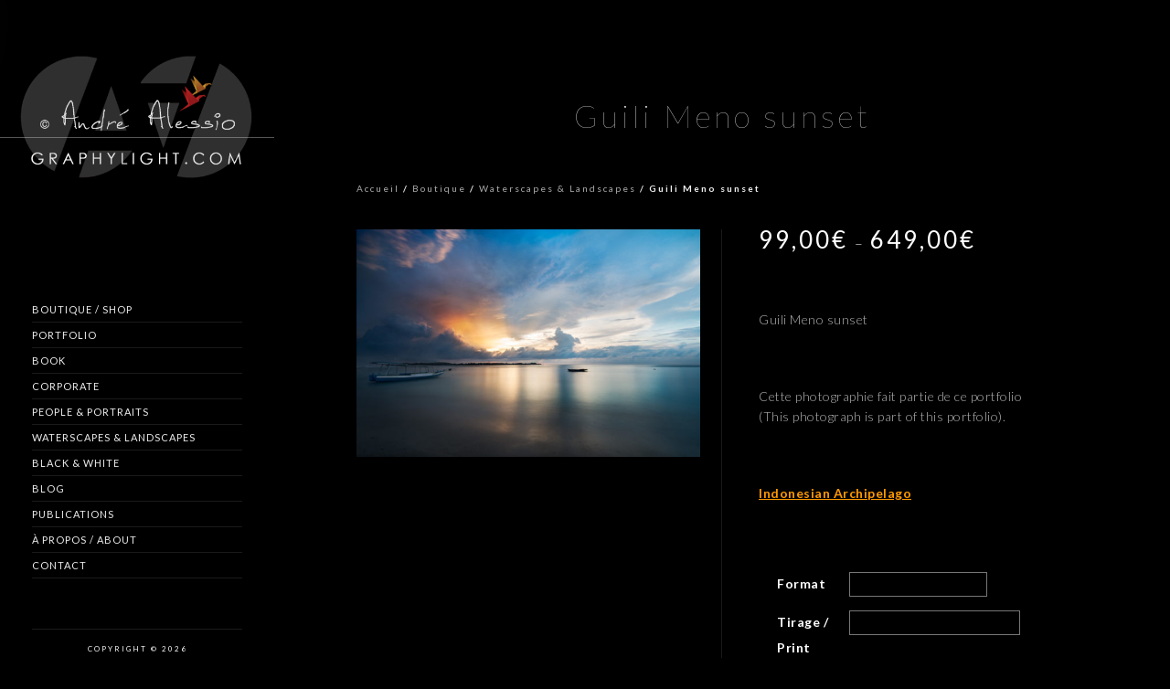

--- FILE ---
content_type: text/html; charset=UTF-8
request_url: https://www.graphylight.com/boutique/guili-meno-sunset/
body_size: 22513
content:
<!doctype html>
<html lang="fr-FR">
<head>
	<meta http-equiv="Content-Type" content="text/html; charset=UTF-8" />
	<meta name="viewport" content="width=device-width, initial-scale=1, maximum-scale=1" />
	<link rel="profile" href="http://gmpg.org/xfn/11" />
	<link rel="pingback" href="https://www.graphylight.com/xmlrpc.php" />
	<meta name='robots' content='index, follow, max-image-preview:large, max-snippet:-1, max-video-preview:-1' />
<script>window._wca = window._wca || [];</script>

	<!-- This site is optimized with the Yoast SEO plugin v26.7 - https://yoast.com/wordpress/plugins/seo/ -->
	<title>Guili Meno sunset - Graphylight - André Alessio</title>
	<link rel="canonical" href="https://www.graphylight.com/boutique/guili-meno-sunset/" />
	<meta property="og:locale" content="fr_FR" />
	<meta property="og:type" content="article" />
	<meta property="og:title" content="Guili Meno sunset - Graphylight - André Alessio" />
	<meta property="og:description" content="&nbsp;  Guili Meno sunset  &nbsp;  Cette photographie fait partie de ce portfolio (This photograph is part of this portfolio).  &nbsp;  Indonesian Archipelago  &nbsp;" />
	<meta property="og:url" content="https://www.graphylight.com/boutique/guili-meno-sunset/" />
	<meta property="og:site_name" content="Graphylight - André Alessio" />
	<meta property="article:modified_time" content="2018-11-20T20:35:44+00:00" />
	<meta property="og:image" content="https://www.graphylight.com/wp-content/uploads/2018/11/Guili-Meno-sunset.jpg" />
	<meta property="og:image:width" content="1400" />
	<meta property="og:image:height" content="927" />
	<meta property="og:image:type" content="image/jpeg" />
	<meta name="twitter:label1" content="Durée de lecture estimée" />
	<meta name="twitter:data1" content="1 minute" />
	<script type="application/ld+json" class="yoast-schema-graph">{"@context":"https://schema.org","@graph":[{"@type":"WebPage","@id":"https://www.graphylight.com/boutique/guili-meno-sunset/","url":"https://www.graphylight.com/boutique/guili-meno-sunset/","name":"Guili Meno sunset - Graphylight - André Alessio","isPartOf":{"@id":"https://www.graphylight.com/#website"},"primaryImageOfPage":{"@id":"https://www.graphylight.com/boutique/guili-meno-sunset/#primaryimage"},"image":{"@id":"https://www.graphylight.com/boutique/guili-meno-sunset/#primaryimage"},"thumbnailUrl":"https://www.graphylight.com/wp-content/uploads/2018/11/Guili-Meno-sunset.jpg","datePublished":"2018-11-20T06:58:02+00:00","dateModified":"2018-11-20T20:35:44+00:00","breadcrumb":{"@id":"https://www.graphylight.com/boutique/guili-meno-sunset/#breadcrumb"},"inLanguage":"fr-FR","potentialAction":[{"@type":"ReadAction","target":["https://www.graphylight.com/boutique/guili-meno-sunset/"]}]},{"@type":"ImageObject","inLanguage":"fr-FR","@id":"https://www.graphylight.com/boutique/guili-meno-sunset/#primaryimage","url":"https://www.graphylight.com/wp-content/uploads/2018/11/Guili-Meno-sunset.jpg","contentUrl":"https://www.graphylight.com/wp-content/uploads/2018/11/Guili-Meno-sunset.jpg","width":1400,"height":927,"caption":"André Alessio, Graphylight, Guili Meno, Sunset, boat"},{"@type":"BreadcrumbList","@id":"https://www.graphylight.com/boutique/guili-meno-sunset/#breadcrumb","itemListElement":[{"@type":"ListItem","position":1,"name":"Accueil","item":"https://www.graphylight.com/"},{"@type":"ListItem","position":2,"name":"Boutique","item":"https://www.graphylight.com/boutique/"},{"@type":"ListItem","position":3,"name":"Guili Meno sunset"}]},{"@type":"WebSite","@id":"https://www.graphylight.com/#website","url":"https://www.graphylight.com/","name":"Graphylight - André Alessio","description":"Photographe Montpellier - Corporate - Portrait - Voyages | Paysage - Landscape | Travels - Photographer France","potentialAction":[{"@type":"SearchAction","target":{"@type":"EntryPoint","urlTemplate":"https://www.graphylight.com/?s={search_term_string}"},"query-input":{"@type":"PropertyValueSpecification","valueRequired":true,"valueName":"search_term_string"}}],"inLanguage":"fr-FR"}]}</script>
	<!-- / Yoast SEO plugin. -->


<link rel='dns-prefetch' href='//stats.wp.com' />
<link rel='dns-prefetch' href='//secure.gravatar.com' />
<link rel='dns-prefetch' href='//fonts.googleapis.com' />
<link rel='dns-prefetch' href='//v0.wordpress.com' />
<link rel='dns-prefetch' href='//widgets.wp.com' />
<link rel='dns-prefetch' href='//s0.wp.com' />
<link rel='dns-prefetch' href='//0.gravatar.com' />
<link rel='dns-prefetch' href='//1.gravatar.com' />
<link rel='dns-prefetch' href='//2.gravatar.com' />
<link href='https://fonts.gstatic.com' crossorigin rel='preconnect' />
<link rel="alternate" type="application/rss+xml" title="Graphylight - André Alessio &raquo; Flux" href="https://www.graphylight.com/feed/" />
<link rel="alternate" type="application/rss+xml" title="Graphylight - André Alessio &raquo; Flux des commentaires" href="https://www.graphylight.com/comments/feed/" />
<link rel="alternate" type="application/rss+xml" title="Graphylight - André Alessio &raquo; Guili Meno sunset Flux des commentaires" href="https://www.graphylight.com/boutique/guili-meno-sunset/feed/" />
<link rel="alternate" title="oEmbed (JSON)" type="application/json+oembed" href="https://www.graphylight.com/wp-json/oembed/1.0/embed?url=https%3A%2F%2Fwww.graphylight.com%2Fboutique%2Fguili-meno-sunset%2F" />
<link rel="alternate" title="oEmbed (XML)" type="text/xml+oembed" href="https://www.graphylight.com/wp-json/oembed/1.0/embed?url=https%3A%2F%2Fwww.graphylight.com%2Fboutique%2Fguili-meno-sunset%2F&#038;format=xml" />
<style id='wp-img-auto-sizes-contain-inline-css' type='text/css'>
img:is([sizes=auto i],[sizes^="auto," i]){contain-intrinsic-size:3000px 1500px}
/*# sourceURL=wp-img-auto-sizes-contain-inline-css */
</style>
<link rel='stylesheet' id='scap.flashblock-css' href='https://www.graphylight.com/wp-content/plugins/compact-wp-audio-player/css/flashblock.css?ver=6.9' type='text/css' media='all' />
<link rel='stylesheet' id='scap.player-css' href='https://www.graphylight.com/wp-content/plugins/compact-wp-audio-player/css/player.css?ver=6.9' type='text/css' media='all' />
<link rel='stylesheet' id='jetpack_related-posts-css' href='https://www.graphylight.com/wp-content/plugins/jetpack/modules/related-posts/related-posts.css?ver=20240116' type='text/css' media='all' />
<link rel='stylesheet' id='sbi_styles-css' href='https://www.graphylight.com/wp-content/plugins/instagram-feed/css/sbi-styles.min.css?ver=6.10.0' type='text/css' media='all' />
<style id='wp-emoji-styles-inline-css' type='text/css'>

	img.wp-smiley, img.emoji {
		display: inline !important;
		border: none !important;
		box-shadow: none !important;
		height: 1em !important;
		width: 1em !important;
		margin: 0 0.07em !important;
		vertical-align: -0.1em !important;
		background: none !important;
		padding: 0 !important;
	}
/*# sourceURL=wp-emoji-styles-inline-css */
</style>
<style id='wp-block-library-inline-css' type='text/css'>
:root{--wp-block-synced-color:#7a00df;--wp-block-synced-color--rgb:122,0,223;--wp-bound-block-color:var(--wp-block-synced-color);--wp-editor-canvas-background:#ddd;--wp-admin-theme-color:#007cba;--wp-admin-theme-color--rgb:0,124,186;--wp-admin-theme-color-darker-10:#006ba1;--wp-admin-theme-color-darker-10--rgb:0,107,160.5;--wp-admin-theme-color-darker-20:#005a87;--wp-admin-theme-color-darker-20--rgb:0,90,135;--wp-admin-border-width-focus:2px}@media (min-resolution:192dpi){:root{--wp-admin-border-width-focus:1.5px}}.wp-element-button{cursor:pointer}:root .has-very-light-gray-background-color{background-color:#eee}:root .has-very-dark-gray-background-color{background-color:#313131}:root .has-very-light-gray-color{color:#eee}:root .has-very-dark-gray-color{color:#313131}:root .has-vivid-green-cyan-to-vivid-cyan-blue-gradient-background{background:linear-gradient(135deg,#00d084,#0693e3)}:root .has-purple-crush-gradient-background{background:linear-gradient(135deg,#34e2e4,#4721fb 50%,#ab1dfe)}:root .has-hazy-dawn-gradient-background{background:linear-gradient(135deg,#faaca8,#dad0ec)}:root .has-subdued-olive-gradient-background{background:linear-gradient(135deg,#fafae1,#67a671)}:root .has-atomic-cream-gradient-background{background:linear-gradient(135deg,#fdd79a,#004a59)}:root .has-nightshade-gradient-background{background:linear-gradient(135deg,#330968,#31cdcf)}:root .has-midnight-gradient-background{background:linear-gradient(135deg,#020381,#2874fc)}:root{--wp--preset--font-size--normal:16px;--wp--preset--font-size--huge:42px}.has-regular-font-size{font-size:1em}.has-larger-font-size{font-size:2.625em}.has-normal-font-size{font-size:var(--wp--preset--font-size--normal)}.has-huge-font-size{font-size:var(--wp--preset--font-size--huge)}.has-text-align-center{text-align:center}.has-text-align-left{text-align:left}.has-text-align-right{text-align:right}.has-fit-text{white-space:nowrap!important}#end-resizable-editor-section{display:none}.aligncenter{clear:both}.items-justified-left{justify-content:flex-start}.items-justified-center{justify-content:center}.items-justified-right{justify-content:flex-end}.items-justified-space-between{justify-content:space-between}.screen-reader-text{border:0;clip-path:inset(50%);height:1px;margin:-1px;overflow:hidden;padding:0;position:absolute;width:1px;word-wrap:normal!important}.screen-reader-text:focus{background-color:#ddd;clip-path:none;color:#444;display:block;font-size:1em;height:auto;left:5px;line-height:normal;padding:15px 23px 14px;text-decoration:none;top:5px;width:auto;z-index:100000}html :where(.has-border-color){border-style:solid}html :where([style*=border-top-color]){border-top-style:solid}html :where([style*=border-right-color]){border-right-style:solid}html :where([style*=border-bottom-color]){border-bottom-style:solid}html :where([style*=border-left-color]){border-left-style:solid}html :where([style*=border-width]){border-style:solid}html :where([style*=border-top-width]){border-top-style:solid}html :where([style*=border-right-width]){border-right-style:solid}html :where([style*=border-bottom-width]){border-bottom-style:solid}html :where([style*=border-left-width]){border-left-style:solid}html :where(img[class*=wp-image-]){height:auto;max-width:100%}:where(figure){margin:0 0 1em}html :where(.is-position-sticky){--wp-admin--admin-bar--position-offset:var(--wp-admin--admin-bar--height,0px)}@media screen and (max-width:600px){html :where(.is-position-sticky){--wp-admin--admin-bar--position-offset:0px}}

/*# sourceURL=wp-block-library-inline-css */
</style><style id='global-styles-inline-css' type='text/css'>
:root{--wp--preset--aspect-ratio--square: 1;--wp--preset--aspect-ratio--4-3: 4/3;--wp--preset--aspect-ratio--3-4: 3/4;--wp--preset--aspect-ratio--3-2: 3/2;--wp--preset--aspect-ratio--2-3: 2/3;--wp--preset--aspect-ratio--16-9: 16/9;--wp--preset--aspect-ratio--9-16: 9/16;--wp--preset--color--black: #000000;--wp--preset--color--cyan-bluish-gray: #abb8c3;--wp--preset--color--white: #ffffff;--wp--preset--color--pale-pink: #f78da7;--wp--preset--color--vivid-red: #cf2e2e;--wp--preset--color--luminous-vivid-orange: #ff6900;--wp--preset--color--luminous-vivid-amber: #fcb900;--wp--preset--color--light-green-cyan: #7bdcb5;--wp--preset--color--vivid-green-cyan: #00d084;--wp--preset--color--pale-cyan-blue: #8ed1fc;--wp--preset--color--vivid-cyan-blue: #0693e3;--wp--preset--color--vivid-purple: #9b51e0;--wp--preset--color--gray: #676767;--wp--preset--color--light-gray: #eeeeee;--wp--preset--color--dark-gray: #333333;--wp--preset--gradient--vivid-cyan-blue-to-vivid-purple: linear-gradient(135deg,rgb(6,147,227) 0%,rgb(155,81,224) 100%);--wp--preset--gradient--light-green-cyan-to-vivid-green-cyan: linear-gradient(135deg,rgb(122,220,180) 0%,rgb(0,208,130) 100%);--wp--preset--gradient--luminous-vivid-amber-to-luminous-vivid-orange: linear-gradient(135deg,rgb(252,185,0) 0%,rgb(255,105,0) 100%);--wp--preset--gradient--luminous-vivid-orange-to-vivid-red: linear-gradient(135deg,rgb(255,105,0) 0%,rgb(207,46,46) 100%);--wp--preset--gradient--very-light-gray-to-cyan-bluish-gray: linear-gradient(135deg,rgb(238,238,238) 0%,rgb(169,184,195) 100%);--wp--preset--gradient--cool-to-warm-spectrum: linear-gradient(135deg,rgb(74,234,220) 0%,rgb(151,120,209) 20%,rgb(207,42,186) 40%,rgb(238,44,130) 60%,rgb(251,105,98) 80%,rgb(254,248,76) 100%);--wp--preset--gradient--blush-light-purple: linear-gradient(135deg,rgb(255,206,236) 0%,rgb(152,150,240) 100%);--wp--preset--gradient--blush-bordeaux: linear-gradient(135deg,rgb(254,205,165) 0%,rgb(254,45,45) 50%,rgb(107,0,62) 100%);--wp--preset--gradient--luminous-dusk: linear-gradient(135deg,rgb(255,203,112) 0%,rgb(199,81,192) 50%,rgb(65,88,208) 100%);--wp--preset--gradient--pale-ocean: linear-gradient(135deg,rgb(255,245,203) 0%,rgb(182,227,212) 50%,rgb(51,167,181) 100%);--wp--preset--gradient--electric-grass: linear-gradient(135deg,rgb(202,248,128) 0%,rgb(113,206,126) 100%);--wp--preset--gradient--midnight: linear-gradient(135deg,rgb(2,3,129) 0%,rgb(40,116,252) 100%);--wp--preset--font-size--small: 13px;--wp--preset--font-size--medium: 20px;--wp--preset--font-size--large: 36px;--wp--preset--font-size--x-large: 42px;--wp--preset--spacing--20: 0.44rem;--wp--preset--spacing--30: 0.67rem;--wp--preset--spacing--40: 1rem;--wp--preset--spacing--50: 1.5rem;--wp--preset--spacing--60: 2.25rem;--wp--preset--spacing--70: 3.38rem;--wp--preset--spacing--80: 5.06rem;--wp--preset--shadow--natural: 6px 6px 9px rgba(0, 0, 0, 0.2);--wp--preset--shadow--deep: 12px 12px 50px rgba(0, 0, 0, 0.4);--wp--preset--shadow--sharp: 6px 6px 0px rgba(0, 0, 0, 0.2);--wp--preset--shadow--outlined: 6px 6px 0px -3px rgb(255, 255, 255), 6px 6px rgb(0, 0, 0);--wp--preset--shadow--crisp: 6px 6px 0px rgb(0, 0, 0);}:where(.is-layout-flex){gap: 0.5em;}:where(.is-layout-grid){gap: 0.5em;}body .is-layout-flex{display: flex;}.is-layout-flex{flex-wrap: wrap;align-items: center;}.is-layout-flex > :is(*, div){margin: 0;}body .is-layout-grid{display: grid;}.is-layout-grid > :is(*, div){margin: 0;}:where(.wp-block-columns.is-layout-flex){gap: 2em;}:where(.wp-block-columns.is-layout-grid){gap: 2em;}:where(.wp-block-post-template.is-layout-flex){gap: 1.25em;}:where(.wp-block-post-template.is-layout-grid){gap: 1.25em;}.has-black-color{color: var(--wp--preset--color--black) !important;}.has-cyan-bluish-gray-color{color: var(--wp--preset--color--cyan-bluish-gray) !important;}.has-white-color{color: var(--wp--preset--color--white) !important;}.has-pale-pink-color{color: var(--wp--preset--color--pale-pink) !important;}.has-vivid-red-color{color: var(--wp--preset--color--vivid-red) !important;}.has-luminous-vivid-orange-color{color: var(--wp--preset--color--luminous-vivid-orange) !important;}.has-luminous-vivid-amber-color{color: var(--wp--preset--color--luminous-vivid-amber) !important;}.has-light-green-cyan-color{color: var(--wp--preset--color--light-green-cyan) !important;}.has-vivid-green-cyan-color{color: var(--wp--preset--color--vivid-green-cyan) !important;}.has-pale-cyan-blue-color{color: var(--wp--preset--color--pale-cyan-blue) !important;}.has-vivid-cyan-blue-color{color: var(--wp--preset--color--vivid-cyan-blue) !important;}.has-vivid-purple-color{color: var(--wp--preset--color--vivid-purple) !important;}.has-black-background-color{background-color: var(--wp--preset--color--black) !important;}.has-cyan-bluish-gray-background-color{background-color: var(--wp--preset--color--cyan-bluish-gray) !important;}.has-white-background-color{background-color: var(--wp--preset--color--white) !important;}.has-pale-pink-background-color{background-color: var(--wp--preset--color--pale-pink) !important;}.has-vivid-red-background-color{background-color: var(--wp--preset--color--vivid-red) !important;}.has-luminous-vivid-orange-background-color{background-color: var(--wp--preset--color--luminous-vivid-orange) !important;}.has-luminous-vivid-amber-background-color{background-color: var(--wp--preset--color--luminous-vivid-amber) !important;}.has-light-green-cyan-background-color{background-color: var(--wp--preset--color--light-green-cyan) !important;}.has-vivid-green-cyan-background-color{background-color: var(--wp--preset--color--vivid-green-cyan) !important;}.has-pale-cyan-blue-background-color{background-color: var(--wp--preset--color--pale-cyan-blue) !important;}.has-vivid-cyan-blue-background-color{background-color: var(--wp--preset--color--vivid-cyan-blue) !important;}.has-vivid-purple-background-color{background-color: var(--wp--preset--color--vivid-purple) !important;}.has-black-border-color{border-color: var(--wp--preset--color--black) !important;}.has-cyan-bluish-gray-border-color{border-color: var(--wp--preset--color--cyan-bluish-gray) !important;}.has-white-border-color{border-color: var(--wp--preset--color--white) !important;}.has-pale-pink-border-color{border-color: var(--wp--preset--color--pale-pink) !important;}.has-vivid-red-border-color{border-color: var(--wp--preset--color--vivid-red) !important;}.has-luminous-vivid-orange-border-color{border-color: var(--wp--preset--color--luminous-vivid-orange) !important;}.has-luminous-vivid-amber-border-color{border-color: var(--wp--preset--color--luminous-vivid-amber) !important;}.has-light-green-cyan-border-color{border-color: var(--wp--preset--color--light-green-cyan) !important;}.has-vivid-green-cyan-border-color{border-color: var(--wp--preset--color--vivid-green-cyan) !important;}.has-pale-cyan-blue-border-color{border-color: var(--wp--preset--color--pale-cyan-blue) !important;}.has-vivid-cyan-blue-border-color{border-color: var(--wp--preset--color--vivid-cyan-blue) !important;}.has-vivid-purple-border-color{border-color: var(--wp--preset--color--vivid-purple) !important;}.has-vivid-cyan-blue-to-vivid-purple-gradient-background{background: var(--wp--preset--gradient--vivid-cyan-blue-to-vivid-purple) !important;}.has-light-green-cyan-to-vivid-green-cyan-gradient-background{background: var(--wp--preset--gradient--light-green-cyan-to-vivid-green-cyan) !important;}.has-luminous-vivid-amber-to-luminous-vivid-orange-gradient-background{background: var(--wp--preset--gradient--luminous-vivid-amber-to-luminous-vivid-orange) !important;}.has-luminous-vivid-orange-to-vivid-red-gradient-background{background: var(--wp--preset--gradient--luminous-vivid-orange-to-vivid-red) !important;}.has-very-light-gray-to-cyan-bluish-gray-gradient-background{background: var(--wp--preset--gradient--very-light-gray-to-cyan-bluish-gray) !important;}.has-cool-to-warm-spectrum-gradient-background{background: var(--wp--preset--gradient--cool-to-warm-spectrum) !important;}.has-blush-light-purple-gradient-background{background: var(--wp--preset--gradient--blush-light-purple) !important;}.has-blush-bordeaux-gradient-background{background: var(--wp--preset--gradient--blush-bordeaux) !important;}.has-luminous-dusk-gradient-background{background: var(--wp--preset--gradient--luminous-dusk) !important;}.has-pale-ocean-gradient-background{background: var(--wp--preset--gradient--pale-ocean) !important;}.has-electric-grass-gradient-background{background: var(--wp--preset--gradient--electric-grass) !important;}.has-midnight-gradient-background{background: var(--wp--preset--gradient--midnight) !important;}.has-small-font-size{font-size: var(--wp--preset--font-size--small) !important;}.has-medium-font-size{font-size: var(--wp--preset--font-size--medium) !important;}.has-large-font-size{font-size: var(--wp--preset--font-size--large) !important;}.has-x-large-font-size{font-size: var(--wp--preset--font-size--x-large) !important;}
/*# sourceURL=global-styles-inline-css */
</style>

<style id='classic-theme-styles-inline-css' type='text/css'>
/*! This file is auto-generated */
.wp-block-button__link{color:#fff;background-color:#32373c;border-radius:9999px;box-shadow:none;text-decoration:none;padding:calc(.667em + 2px) calc(1.333em + 2px);font-size:1.125em}.wp-block-file__button{background:#32373c;color:#fff;text-decoration:none}
/*# sourceURL=/wp-includes/css/classic-themes.min.css */
</style>
<link rel='stylesheet' id='contact-form-7-css' href='https://www.graphylight.com/wp-content/plugins/contact-form-7/includes/css/styles.css?ver=6.1.4' type='text/css' media='all' />
<link rel='stylesheet' id='woocommerce-layout-css' href='https://www.graphylight.com/wp-content/plugins/woocommerce/assets/css/woocommerce-layout.css?ver=10.4.3' type='text/css' media='all' />
<style id='woocommerce-layout-inline-css' type='text/css'>

	.infinite-scroll .woocommerce-pagination {
		display: none;
	}
/*# sourceURL=woocommerce-layout-inline-css */
</style>
<link rel='stylesheet' id='woocommerce-smallscreen-css' href='https://www.graphylight.com/wp-content/plugins/woocommerce/assets/css/woocommerce-smallscreen.css?ver=10.4.3' type='text/css' media='only screen and (max-width: 768px)' />
<link rel='stylesheet' id='woocommerce-general-css' href='https://www.graphylight.com/wp-content/plugins/woocommerce/assets/css/woocommerce.css?ver=10.4.3' type='text/css' media='all' />
<style id='woocommerce-inline-inline-css' type='text/css'>
.woocommerce form .form-row .required { visibility: visible; }
/*# sourceURL=woocommerce-inline-inline-css */
</style>
<link rel='stylesheet' id='MainStyle-css' href='https://www.graphylight.com/wp-content/themes/kinetika/style.css?ver=1.0' type='text/css' media='all' />
<link rel='stylesheet' id='verticalmenuCSS-css' href='https://www.graphylight.com/wp-content/themes/kinetika/css/verticalmenu.css?ver=6.9' type='text/css' media='screen' />
<link rel='stylesheet' id='videoJSCSS-css' href='https://www.graphylight.com/wp-content/themes/kinetika/js/videojs/video-js.css?ver=6.9' type='text/css' media='screen' />
<link rel='stylesheet' id='owlcarousel_css-css' href='https://www.graphylight.com/wp-content/themes/kinetika/css/owlcarousel/owl.carousel.css?ver=6.9' type='text/css' media='screen' />
<link rel='stylesheet' id='magnific_lightbox-css' href='https://www.graphylight.com/wp-content/themes/kinetika/css/magnific/magnific-popup.css?ver=6.9' type='text/css' media='screen' />
<link rel='stylesheet' id='Animations-css' href='https://www.graphylight.com/wp-content/themes/kinetika/css/animations.css?ver=6.9' type='text/css' media='screen' />
<link rel='stylesheet' id='fontAwesome-css' href='https://www.graphylight.com/wp-content/themes/kinetika/css/fonts/font-awesome/css/font-awesome.min.css?ver=6.9' type='text/css' media='screen' />
<link rel='stylesheet' id='etFonts-css' href='https://www.graphylight.com/wp-content/themes/kinetika/css/fonts/et-fonts/et-fonts.css?ver=6.9' type='text/css' media='screen' />
<link rel='stylesheet' id='featherFonts-css' href='https://www.graphylight.com/wp-content/themes/kinetika/css/fonts/feather-webfont/feather.css?ver=6.9' type='text/css' media='screen' />
<link rel='stylesheet' id='lineFonts-css' href='https://www.graphylight.com/wp-content/themes/kinetika/css/fonts/fontello/css/fontello.css?ver=6.9' type='text/css' media='screen' />
<link rel='stylesheet' id='simepleLineFont-css' href='https://www.graphylight.com/wp-content/themes/kinetika/css/fonts/simple-line-icons/simple-line-icons.css?ver=6.9' type='text/css' media='screen' />
<link rel='stylesheet' id='css_jplayer-css' href='https://www.graphylight.com/wp-content/themes/kinetika/css/html5player/jplayer.dark.css?ver=6.9' type='text/css' media='screen' />
<link rel='stylesheet' id='mtheme-ie-css' href='https://www.graphylight.com/wp-content/themes/kinetika/css/ie.css?ver=6.9' type='text/css' media='all' />
<link rel='stylesheet' id='kinetika-fonts-css' href='//fonts.googleapis.com/css?family=Lato%3A100%2C100i%2C300%2C300i%2C400%2C400i%2C700%2C700i%2C900%2C900i%7CCrimson%2BText%3A400%2C400italic%2C600%2C600italic%2C700%2C700italic%7CPT+Mono&#038;ver=1.0.0' type='text/css' media='all' />
<link rel='stylesheet' id='ResponsiveCSS-css' href='https://www.graphylight.com/wp-content/themes/kinetika/css/responsive.css?ver=6.9' type='text/css' media='screen' />
<style id='ResponsiveCSS-inline-css' type='text/css'>
.logo img { width: 300px; }.stickymenu-zone.sticky-menu-activate .logo img { height:auto; width: 154px; }.logo img { top: 28px; }.vertical-logoimage { width: 300px; }.pace { background-size: 27px auto; }body,body.theme-boxed{background-color:#000000;}.fotorama__nav--thumbs {
    display: none !important;
}


.preloader-cover-screen,.pace { display: none !important; }

.post-type-archive-mtheme_photostory .mtheme-fullscreen-toggle {
    display: none !important;
}

.post-type-archive-product .mtheme-fullscreen-toggle {
 display:none !important;
}

	@media only screen and (max-width: 1024px) {
		
	}
	@media only screen and (min-width: 768px) and (max-width: 959px) {
		
	}
	@media only screen and (max-width: 767px) {
		
	}
	@media only screen and (min-width: 480px) and (max-width: 767px) {
		
	}.maginific-lightbox-sharing { display:none; }.mfp-bg,.theme-is-dark .mfp-bg { background-color:#000000; }
/*# sourceURL=ResponsiveCSS-inline-css */
</style>
<link rel='stylesheet' id='jetpack_likes-css' href='https://www.graphylight.com/wp-content/plugins/jetpack/modules/likes/style.css?ver=15.4' type='text/css' media='all' />
<link rel='stylesheet' id='taxopress-frontend-css-css' href='https://www.graphylight.com/wp-content/plugins/simple-tags/assets/frontend/css/frontend.css?ver=3.43.0' type='text/css' media='all' />
<link rel='stylesheet' id='wp-pagenavi-css' href='https://www.graphylight.com/wp-content/plugins/wp-pagenavi/pagenavi-css.css?ver=2.70' type='text/css' media='all' />
<script type="text/javascript" src="https://www.graphylight.com/wp-content/plugins/compact-wp-audio-player/js/soundmanager2-nodebug-jsmin.js?ver=6.9" id="scap.soundmanager2-js"></script>
<script type="text/javascript" id="jetpack_related-posts-js-extra">
/* <![CDATA[ */
var related_posts_js_options = {"post_heading":"h4"};
//# sourceURL=jetpack_related-posts-js-extra
/* ]]> */
</script>
<script type="text/javascript" src="https://www.graphylight.com/wp-content/plugins/jetpack/_inc/build/related-posts/related-posts.min.js?ver=20240116" id="jetpack_related-posts-js"></script>
<script type="text/javascript" src="https://www.graphylight.com/wp-includes/js/jquery/jquery.min.js?ver=3.7.1" id="jquery-core-js"></script>
<script type="text/javascript" src="https://www.graphylight.com/wp-includes/js/jquery/jquery-migrate.min.js?ver=3.4.1" id="jquery-migrate-js"></script>
<script type="text/javascript" id="jquery-js-after">
/* <![CDATA[ */
var ajax_var={"url":"https:\/\/www.graphylight.com\/wp-admin\/admin-ajax.php","nonce":"f188ffdd4f"};
//# sourceURL=jquery-js-after
/* ]]> */
</script>
<script type="text/javascript" src="//www.graphylight.com/wp-content/plugins/revslider/sr6/assets/js/rbtools.min.js?ver=6.7.18" async id="tp-tools-js"></script>
<script type="text/javascript" src="//www.graphylight.com/wp-content/plugins/revslider/sr6/assets/js/rs6.min.js?ver=6.7.18" async id="revmin-js"></script>
<script type="text/javascript" src="https://www.graphylight.com/wp-content/plugins/woocommerce/assets/js/jquery-blockui/jquery.blockUI.min.js?ver=2.7.0-wc.10.4.3" id="wc-jquery-blockui-js" defer="defer" data-wp-strategy="defer"></script>
<script type="text/javascript" id="wc-add-to-cart-js-extra">
/* <![CDATA[ */
var wc_add_to_cart_params = {"ajax_url":"/wp-admin/admin-ajax.php","wc_ajax_url":"/?wc-ajax=%%endpoint%%","i18n_view_cart":"Voir le panier","cart_url":"https://www.graphylight.com/panier/","is_cart":"","cart_redirect_after_add":"no"};
//# sourceURL=wc-add-to-cart-js-extra
/* ]]> */
</script>
<script type="text/javascript" src="https://www.graphylight.com/wp-content/plugins/woocommerce/assets/js/frontend/add-to-cart.min.js?ver=10.4.3" id="wc-add-to-cart-js" defer="defer" data-wp-strategy="defer"></script>
<script type="text/javascript" src="https://www.graphylight.com/wp-content/plugins/woocommerce/assets/js/flexslider/jquery.flexslider.min.js?ver=2.7.2-wc.10.4.3" id="wc-flexslider-js" defer="defer" data-wp-strategy="defer"></script>
<script type="text/javascript" id="wc-single-product-js-extra">
/* <![CDATA[ */
var wc_single_product_params = {"i18n_required_rating_text":"Veuillez s\u00e9lectionner une note","i18n_rating_options":["1\u00a0\u00e9toile sur 5","2\u00a0\u00e9toiles sur 5","3\u00a0\u00e9toiles sur 5","4\u00a0\u00e9toiles sur 5","5\u00a0\u00e9toiles sur 5"],"i18n_product_gallery_trigger_text":"Voir la galerie d\u2019images en plein \u00e9cran","review_rating_required":"yes","flexslider":{"rtl":false,"animation":"slide","smoothHeight":true,"directionNav":false,"controlNav":"thumbnails","slideshow":false,"animationSpeed":500,"animationLoop":false,"allowOneSlide":false},"zoom_enabled":"","zoom_options":[],"photoswipe_enabled":"","photoswipe_options":{"shareEl":false,"closeOnScroll":false,"history":false,"hideAnimationDuration":0,"showAnimationDuration":0},"flexslider_enabled":"1"};
//# sourceURL=wc-single-product-js-extra
/* ]]> */
</script>
<script type="text/javascript" src="https://www.graphylight.com/wp-content/plugins/woocommerce/assets/js/frontend/single-product.min.js?ver=10.4.3" id="wc-single-product-js" defer="defer" data-wp-strategy="defer"></script>
<script type="text/javascript" src="https://www.graphylight.com/wp-content/plugins/woocommerce/assets/js/js-cookie/js.cookie.min.js?ver=2.1.4-wc.10.4.3" id="wc-js-cookie-js" defer="defer" data-wp-strategy="defer"></script>
<script type="text/javascript" id="woocommerce-js-extra">
/* <![CDATA[ */
var woocommerce_params = {"ajax_url":"/wp-admin/admin-ajax.php","wc_ajax_url":"/?wc-ajax=%%endpoint%%","i18n_password_show":"Afficher le mot de passe","i18n_password_hide":"Masquer le mot de passe"};
//# sourceURL=woocommerce-js-extra
/* ]]> */
</script>
<script type="text/javascript" src="https://www.graphylight.com/wp-content/plugins/woocommerce/assets/js/frontend/woocommerce.min.js?ver=10.4.3" id="woocommerce-js" defer="defer" data-wp-strategy="defer"></script>
<script type="text/javascript" src="https://www.graphylight.com/wp-content/themes/kinetika/js/pace.min.js" id="Pace-js"></script>
<script type="text/javascript" src="https://stats.wp.com/s-202603.js" id="woocommerce-analytics-js" defer="defer" data-wp-strategy="defer"></script>
<script type="text/javascript" src="https://www.graphylight.com/wp-content/plugins/simple-tags/assets/frontend/js/frontend.js?ver=3.43.0" id="taxopress-frontend-js-js"></script>
<link rel="https://api.w.org/" href="https://www.graphylight.com/wp-json/" /><link rel="alternate" title="JSON" type="application/json" href="https://www.graphylight.com/wp-json/wp/v2/product/12641" /><link rel="EditURI" type="application/rsd+xml" title="RSD" href="https://www.graphylight.com/xmlrpc.php?rsd" />
<meta name="generator" content="WordPress 6.9" />
<meta name="generator" content="WooCommerce 10.4.3" />
	<style>img#wpstats{display:none}</style>
		<script type="text/javascript">
var mtheme_uri="https://www.graphylight.com/wp-content/themes/kinetika";
</script>
	<noscript><style>.woocommerce-product-gallery{ opacity: 1 !important; }</style></noscript>
	<style type="text/css">.recentcomments a{display:inline !important;padding:0 !important;margin:0 !important;}</style><style type="text/css" id="custom-background-css">
body.custom-background { background-color: #000000; }
</style>
	<meta name="generator" content="Powered by Slider Revolution 6.7.18 - responsive, Mobile-Friendly Slider Plugin for WordPress with comfortable drag and drop interface." />
<script>function setREVStartSize(e){
			//window.requestAnimationFrame(function() {
				window.RSIW = window.RSIW===undefined ? window.innerWidth : window.RSIW;
				window.RSIH = window.RSIH===undefined ? window.innerHeight : window.RSIH;
				try {
					var pw = document.getElementById(e.c).parentNode.offsetWidth,
						newh;
					pw = pw===0 || isNaN(pw) || (e.l=="fullwidth" || e.layout=="fullwidth") ? window.RSIW : pw;
					e.tabw = e.tabw===undefined ? 0 : parseInt(e.tabw);
					e.thumbw = e.thumbw===undefined ? 0 : parseInt(e.thumbw);
					e.tabh = e.tabh===undefined ? 0 : parseInt(e.tabh);
					e.thumbh = e.thumbh===undefined ? 0 : parseInt(e.thumbh);
					e.tabhide = e.tabhide===undefined ? 0 : parseInt(e.tabhide);
					e.thumbhide = e.thumbhide===undefined ? 0 : parseInt(e.thumbhide);
					e.mh = e.mh===undefined || e.mh=="" || e.mh==="auto" ? 0 : parseInt(e.mh,0);
					if(e.layout==="fullscreen" || e.l==="fullscreen")
						newh = Math.max(e.mh,window.RSIH);
					else{
						e.gw = Array.isArray(e.gw) ? e.gw : [e.gw];
						for (var i in e.rl) if (e.gw[i]===undefined || e.gw[i]===0) e.gw[i] = e.gw[i-1];
						e.gh = e.el===undefined || e.el==="" || (Array.isArray(e.el) && e.el.length==0)? e.gh : e.el;
						e.gh = Array.isArray(e.gh) ? e.gh : [e.gh];
						for (var i in e.rl) if (e.gh[i]===undefined || e.gh[i]===0) e.gh[i] = e.gh[i-1];
											
						var nl = new Array(e.rl.length),
							ix = 0,
							sl;
						e.tabw = e.tabhide>=pw ? 0 : e.tabw;
						e.thumbw = e.thumbhide>=pw ? 0 : e.thumbw;
						e.tabh = e.tabhide>=pw ? 0 : e.tabh;
						e.thumbh = e.thumbhide>=pw ? 0 : e.thumbh;
						for (var i in e.rl) nl[i] = e.rl[i]<window.RSIW ? 0 : e.rl[i];
						sl = nl[0];
						for (var i in nl) if (sl>nl[i] && nl[i]>0) { sl = nl[i]; ix=i;}
						var m = pw>(e.gw[ix]+e.tabw+e.thumbw) ? 1 : (pw-(e.tabw+e.thumbw)) / (e.gw[ix]);
						newh =  (e.gh[ix] * m) + (e.tabh + e.thumbh);
					}
					var el = document.getElementById(e.c);
					if (el!==null && el) el.style.height = newh+"px";
					el = document.getElementById(e.c+"_wrapper");
					if (el!==null && el) {
						el.style.height = newh+"px";
						el.style.display = "block";
					}
				} catch(e){
					console.log("Failure at Presize of Slider:" + e)
				}
			//});
		  };</script>
		<style type="text/css" id="wp-custom-css">
			
.fotorama__nav--thumbs {
    display: none !important;
}

.woocommerce .woocommerce-error,
.woocommerce .woocommerce-info,
.woocommerce .woocommerce-info a:hover,
.woocommerce .woocommerce-message {
    background-color: #000;
}		</style>
		<link rel='stylesheet' id='wc-blocks-style-css' href='https://www.graphylight.com/wp-content/plugins/woocommerce/assets/client/blocks/wc-blocks.css?ver=wc-10.4.3' type='text/css' media='all' />
<link rel='stylesheet' id='rs-plugin-settings-css' href='//www.graphylight.com/wp-content/plugins/revslider/sr6/assets/css/rs6.css?ver=6.7.18' type='text/css' media='all' />
<style id='rs-plugin-settings-inline-css' type='text/css'>
#rs-demo-id {}
/*# sourceURL=rs-plugin-settings-inline-css */
</style>
</head>
<body class="wp-singular product-template-default single single-product postid-12641 custom-background wp-theme-kinetika theme-kinetika woocommerce woocommerce-page woocommerce-no-js rightclick-block single-author theme-is-dark menu-is-vertical page-is-not-fullscreen no-title-background theme-fullwidth body-dashboard-push footer-is-off">
<div id="dimmer"><div class="dimmer-outer"><div class="dimmer-inner"><div class="dimmer-text">Sorry...</div></div></div></div><div class="preloader-cover-screen"></div><div class="responsive-menu-wrap">
	<span class="mobile-menu-icon"><i class="mobile-menu-icon-toggle feather-icon-menu"></i></span>
	<div class="mobile-menu-toggle">
				<div class="logo-mobile">
						<a href="https://www.graphylight.com/"><img class="logoimage" src="http://www.graphylight.com/wp-content/uploads/2017/08/cropped-Watermark-Graphylight-PN.png" alt="logo" /></a>				</div>
	</div>
</div>
<div class="responsive-mobile-menu">
		<div class="mobile-wpml-lang-selector-wrap">
			</div>
		<div class="mobile-social-header">				
	<div class="footer-column"></div>	</div>
	<form method="get" id="mobile-searchform" action="https://www.graphylight.com/">
<input type="text" value="" name="s" id="ms" class="right" />
<button id="mobile-searchbutton" title="Search" type="submit"><i class="feather-icon-search"></i></button>
</form>	<nav>
	<ul id="menu-aa" class="mtree"><li id="menu-item-11684" class="menu-item menu-item-type-post_type menu-item-object-page current_page_parent menu-item-11684"><a href="https://www.graphylight.com/boutique/">Boutique / Shop</a></li>
<li id="menu-item-25418" class="menu-item menu-item-type-post_type menu-item-object-page menu-item-25418"><a href="https://www.graphylight.com/portfolio/">Portfolio</a></li>
<li id="menu-item-14447" class="menu-item menu-item-type-post_type menu-item-object-mtheme_photostory menu-item-14447"><a href="https://www.graphylight.com/photostory/book/">Book</a></li>
<li id="menu-item-11574" class="menu-item menu-item-type-post_type menu-item-object-mtheme_photostory menu-item-11574"><a href="https://www.graphylight.com/photostory/corporate/">Corporate</a></li>
<li id="menu-item-9283" class="menu-item menu-item-type-post_type menu-item-object-mtheme_photostory menu-item-9283"><a href="https://www.graphylight.com/photostory/people/">People &#038; Portraits</a></li>
<li id="menu-item-9572" class="menu-item menu-item-type-post_type menu-item-object-mtheme_photostory menu-item-9572"><a href="https://www.graphylight.com/photostory/waterscapes-landscapes/">Waterscapes &#038; Landscapes</a></li>
<li id="menu-item-9684" class="menu-item menu-item-type-post_type menu-item-object-mtheme_photostory menu-item-9684"><a href="https://www.graphylight.com/photostory/black-white/">Black &#038; White</a></li>
<li id="menu-item-11504" class="menu-item menu-item-type-post_type menu-item-object-page menu-item-11504"><a href="https://www.graphylight.com/blog/">Blog</a></li>
<li id="menu-item-11505" class="menu-item menu-item-type-post_type menu-item-object-page menu-item-11505"><a href="https://www.graphylight.com/publications/">Publications</a></li>
<li id="menu-item-11790" class="menu-item menu-item-type-post_type menu-item-object-page menu-item-11790"><a href="https://www.graphylight.com/about/">À propos / About</a></li>
<li id="menu-item-12334" class="menu-item menu-item-type-post_type menu-item-object-page menu-item-12334"><a href="https://www.graphylight.com/contact/">Contact</a></li>
</ul>	</nav>
	<div class="cleafix"></div>
</div><div class="vertical-menu clearfix">
	<div class="vertical-logo-wrap">
			<a href="https://www.graphylight.com/"><img class="vertical-logoimage" src="http://www.graphylight.com/wp-content/uploads/2017/08/cropped-Watermark-Graphylight-PN.png" alt="logo" /></a>	</div>
		<nav>
	<ul id="menu-aa-1" class="mtree"><li class="menu-item menu-item-type-post_type menu-item-object-page current_page_parent menu-item-11684"><a href="https://www.graphylight.com/boutique/">Boutique / Shop</a></li>
<li class="menu-item menu-item-type-post_type menu-item-object-page menu-item-25418"><a href="https://www.graphylight.com/portfolio/">Portfolio</a></li>
<li class="menu-item menu-item-type-post_type menu-item-object-mtheme_photostory menu-item-14447"><a href="https://www.graphylight.com/photostory/book/">Book</a></li>
<li class="menu-item menu-item-type-post_type menu-item-object-mtheme_photostory menu-item-11574"><a href="https://www.graphylight.com/photostory/corporate/">Corporate</a></li>
<li class="menu-item menu-item-type-post_type menu-item-object-mtheme_photostory menu-item-9283"><a href="https://www.graphylight.com/photostory/people/">People &#038; Portraits</a></li>
<li class="menu-item menu-item-type-post_type menu-item-object-mtheme_photostory menu-item-9572"><a href="https://www.graphylight.com/photostory/waterscapes-landscapes/">Waterscapes &#038; Landscapes</a></li>
<li class="menu-item menu-item-type-post_type menu-item-object-mtheme_photostory menu-item-9684"><a href="https://www.graphylight.com/photostory/black-white/">Black &#038; White</a></li>
<li class="menu-item menu-item-type-post_type menu-item-object-page menu-item-11504"><a href="https://www.graphylight.com/blog/">Blog</a></li>
<li class="menu-item menu-item-type-post_type menu-item-object-page menu-item-11505"><a href="https://www.graphylight.com/publications/">Publications</a></li>
<li class="menu-item menu-item-type-post_type menu-item-object-page menu-item-11790"><a href="https://www.graphylight.com/about/">À propos / About</a></li>
<li class="menu-item menu-item-type-post_type menu-item-object-page menu-item-12334"><a href="https://www.graphylight.com/contact/">Contact</a></li>
</ul>	</nav>
	<div class="vertical-footer-wrap">
				<div class="fullscreen-footer-info">
		Copyright &copy; 2026 







		</div>
	</div>
</div><div id="home" class="container-wrapper container-fullwidth"><div class="vertical-menu-body-container"><div class="title-container-outer-wrap">
	<div class="title-container-wrap">
	<div class="title-container clearfix">
						<div class="entry-title">
					<h1 class="entry-title">
										Guili Meno sunset						</h1>
					</div>
			</div>
	</div>
</div><div class="container clearfix">
	<div id="primary" class="content-area"><main id="main" class="site-main" role="main"><nav class="woocommerce-breadcrumb" aria-label="Breadcrumb"><a href="https://www.graphylight.com/shop/">Accueil</a>&nbsp;&#47;&nbsp;<a href="https://www.graphylight.com/boutique/">Boutique</a>&nbsp;&#47;&nbsp;<a href="https://www.graphylight.com/categorie-produit/waterscapes-landscapes/">Waterscapes &amp; Landscapes</a>&nbsp;&#47;&nbsp;Guili Meno sunset</nav>
					
			
<div class="woocommerce-notices-wrapper"></div>
<div id="product-12641" class="post-12641 product type-product status-publish has-post-thumbnail product_cat-waterscapes-landscapes product_tag-asie product_tag-bateau product_tag-boat product_tag-clouds product_tag-indonesian-archipelago product_tag-long-exposure product_tag-mer product_tag-nuages product_tag-sea product_tag-sunset product_tag-travel product_tag-waterscape first instock shipping-taxable purchasable product-type-variable">

	<div class="woocommerce-single-imsage-wrap">
	<div class="woocommerce-product-gallery woocommerce-product-gallery--with-images woocommerce-product-gallery--columns-4 images" data-columns="4" style="opacity: 0; transition: opacity .25s ease-in-out;">
		<figure class="woocommerce-product-gallery__wrapper">
			<div data-thumb="https://www.graphylight.com/wp-content/uploads/2018/11/Guili-Meno-sunset-100x100.jpg" class="woocommerce-product-gallery__image"><a data-lightbox="magnific-image-gallery" title="" href="https://www.graphylight.com/wp-content/uploads/2018/11/Guili-Meno-sunset.jpg"><img src="https://www.graphylight.com/wp-content/uploads/2018/11/Guili-Meno-sunset-600x397.jpg" class="attachment-shop_single size-shop_single wp-post-image" alt="André Alessio, Graphylight, Guili Meno, Sunset, boat" title="" data-src="https://www.graphylight.com/wp-content/uploads/2018/11/Guili-Meno-sunset.jpg" data-large_image="https://www.graphylight.com/wp-content/uploads/2018/11/Guili-Meno-sunset.jpg" data-large_image_data-large_image_decoding="async" fetchpriority="high" srcset="https://www.graphylight.com/wp-content/uploads/2018/11/Guili-Meno-sunset-600x397.jpg 600w, https://www.graphylight.com/wp-content/uploads/2018/11/Guili-Meno-sunset-300x199.jpg 300w, https://www.graphylight.com/wp-content/uploads/2018/11/Guili-Meno-sunset-768x509.jpg 768w, https://www.graphylight.com/wp-content/uploads/2018/11/Guili-Meno-sunset-1310x867.jpg 1310w, https://www.graphylight.com/wp-content/uploads/2018/11/Guili-Meno-sunset-800x530.jpg 800w, https://www.graphylight.com/wp-content/uploads/2018/11/Guili-Meno-sunset.jpg 1400w" sizes="(max-width: 600px) 100vw, 600px" /></a></div>		</figure>
	</div>
</div>

	<div class="summary entry-summary entry-content">

		<h4 itemprop="name" class="product_category_title"><span>Waterscapes &amp; Landscapes</span></h4><p class="price"><span class="woocommerce-Price-amount amount" aria-hidden="true"><bdi>99,00<span class="woocommerce-Price-currencySymbol">&euro;</span></bdi></span> <span aria-hidden="true"> – </span> <span class="woocommerce-Price-amount amount" aria-hidden="true"><bdi>649,00<span class="woocommerce-Price-currencySymbol">&euro;</span></bdi></span><span class="screen-reader-text">Plage de prix : 99,00&euro; à 649,00&euro;</span></p>
<div class="woocommerce-product-details__short-description">
	<p>&nbsp;</p>
<p>Guili Meno sunset</p>
<p>&nbsp;</p>
<p>Cette photographie fait partie de ce portfolio (This photograph is part of this portfolio).</p>
<p>&nbsp;</p>
<p><strong><span style="color: #ff9900;"><a style="color: #ff9900;" href="http://www.graphylight.com/portfolio/indonesian-archipelago" target="_blank" rel="noopener">Indonesian Archipelago</a></span></strong></p>
<p>&nbsp;</p>
</div>

<form class="variations_form cart" action="https://www.graphylight.com/boutique/guili-meno-sunset/" method="post" enctype='multipart/form-data' data-product_id="12641" data-product_variations="[{&quot;attributes&quot;:{&quot;attribute_pa_format&quot;:&quot;6040&quot;,&quot;attribute_pa_tirage-print&quot;:&quot;plexiglas-aluminium-dibond&quot;},&quot;availability_html&quot;:&quot;&quot;,&quot;backorders_allowed&quot;:false,&quot;dimensions&quot;:{&quot;length&quot;:&quot;&quot;,&quot;width&quot;:&quot;&quot;,&quot;height&quot;:&quot;&quot;},&quot;dimensions_html&quot;:&quot;ND&quot;,&quot;display_price&quot;:269,&quot;display_regular_price&quot;:269,&quot;image&quot;:{&quot;title&quot;:&quot;Guili Meno sunset&quot;,&quot;caption&quot;:&quot;&quot;,&quot;url&quot;:&quot;https:\/\/www.graphylight.com\/wp-content\/uploads\/2018\/11\/Guili-Meno-sunset.jpg&quot;,&quot;alt&quot;:&quot;Andr\u00e9 Alessio, Graphylight, Guili Meno, Sunset, boat&quot;,&quot;src&quot;:&quot;https:\/\/www.graphylight.com\/wp-content\/uploads\/2018\/11\/Guili-Meno-sunset-600x397.jpg&quot;,&quot;srcset&quot;:&quot;https:\/\/www.graphylight.com\/wp-content\/uploads\/2018\/11\/Guili-Meno-sunset-600x397.jpg 600w, https:\/\/www.graphylight.com\/wp-content\/uploads\/2018\/11\/Guili-Meno-sunset-300x199.jpg 300w, https:\/\/www.graphylight.com\/wp-content\/uploads\/2018\/11\/Guili-Meno-sunset-768x509.jpg 768w, https:\/\/www.graphylight.com\/wp-content\/uploads\/2018\/11\/Guili-Meno-sunset-1310x867.jpg 1310w, https:\/\/www.graphylight.com\/wp-content\/uploads\/2018\/11\/Guili-Meno-sunset-800x530.jpg 800w, https:\/\/www.graphylight.com\/wp-content\/uploads\/2018\/11\/Guili-Meno-sunset.jpg 1400w&quot;,&quot;sizes&quot;:&quot;(max-width: 600px) 100vw, 600px&quot;,&quot;full_src&quot;:&quot;https:\/\/www.graphylight.com\/wp-content\/uploads\/2018\/11\/Guili-Meno-sunset.jpg&quot;,&quot;full_src_w&quot;:1400,&quot;full_src_h&quot;:927,&quot;gallery_thumbnail_src&quot;:&quot;https:\/\/www.graphylight.com\/wp-content\/uploads\/2018\/11\/Guili-Meno-sunset-750x750.jpg&quot;,&quot;gallery_thumbnail_src_w&quot;:350,&quot;gallery_thumbnail_src_h&quot;:350,&quot;thumb_src&quot;:&quot;https:\/\/www.graphylight.com\/wp-content\/uploads\/2018\/11\/Guili-Meno-sunset-300x300.jpg&quot;,&quot;thumb_src_w&quot;:300,&quot;thumb_src_h&quot;:300,&quot;src_w&quot;:600,&quot;src_h&quot;:397},&quot;image_id&quot;:12754,&quot;is_downloadable&quot;:false,&quot;is_in_stock&quot;:true,&quot;is_purchasable&quot;:true,&quot;is_sold_individually&quot;:&quot;no&quot;,&quot;is_virtual&quot;:false,&quot;max_qty&quot;:&quot;&quot;,&quot;min_qty&quot;:1,&quot;price_html&quot;:&quot;&lt;span class=\&quot;price\&quot;&gt;&lt;span class=\&quot;woocommerce-Price-amount amount\&quot;&gt;&lt;bdi&gt;269,00&lt;span class=\&quot;woocommerce-Price-currencySymbol\&quot;&gt;&amp;euro;&lt;\/span&gt;&lt;\/bdi&gt;&lt;\/span&gt;&lt;\/span&gt;&quot;,&quot;sku&quot;:&quot;Guili Meno sunset&quot;,&quot;variation_description&quot;:&quot;&lt;p&gt;Le Plexiglas, mat\u00e9riau synth\u00e9tique transparent de tr\u00e8s haute transmission lumineuse, sublime les photographies en leur donnant une luminosit\u00e9 et une profondeur exceptionnelles. L\u2019Aluminium Dibond assure la rigidit\u00e9 de l\u2019ensemble avec \u00e9l\u00e9gance. &lt;\/p&gt;\n&quot;,&quot;variation_id&quot;:12642,&quot;variation_is_active&quot;:true,&quot;variation_is_visible&quot;:true,&quot;weight&quot;:&quot;&quot;,&quot;weight_html&quot;:&quot;ND&quot;},{&quot;attributes&quot;:{&quot;attribute_pa_format&quot;:&quot;6040&quot;,&quot;attribute_pa_tirage-print&quot;:&quot;aluminium-dibond&quot;},&quot;availability_html&quot;:&quot;&quot;,&quot;backorders_allowed&quot;:false,&quot;dimensions&quot;:{&quot;length&quot;:&quot;&quot;,&quot;width&quot;:&quot;&quot;,&quot;height&quot;:&quot;&quot;},&quot;dimensions_html&quot;:&quot;ND&quot;,&quot;display_price&quot;:199,&quot;display_regular_price&quot;:199,&quot;image&quot;:{&quot;title&quot;:&quot;Guili Meno sunset&quot;,&quot;caption&quot;:&quot;&quot;,&quot;url&quot;:&quot;https:\/\/www.graphylight.com\/wp-content\/uploads\/2018\/11\/Guili-Meno-sunset.jpg&quot;,&quot;alt&quot;:&quot;Andr\u00e9 Alessio, Graphylight, Guili Meno, Sunset, boat&quot;,&quot;src&quot;:&quot;https:\/\/www.graphylight.com\/wp-content\/uploads\/2018\/11\/Guili-Meno-sunset-600x397.jpg&quot;,&quot;srcset&quot;:&quot;https:\/\/www.graphylight.com\/wp-content\/uploads\/2018\/11\/Guili-Meno-sunset-600x397.jpg 600w, https:\/\/www.graphylight.com\/wp-content\/uploads\/2018\/11\/Guili-Meno-sunset-300x199.jpg 300w, https:\/\/www.graphylight.com\/wp-content\/uploads\/2018\/11\/Guili-Meno-sunset-768x509.jpg 768w, https:\/\/www.graphylight.com\/wp-content\/uploads\/2018\/11\/Guili-Meno-sunset-1310x867.jpg 1310w, https:\/\/www.graphylight.com\/wp-content\/uploads\/2018\/11\/Guili-Meno-sunset-800x530.jpg 800w, https:\/\/www.graphylight.com\/wp-content\/uploads\/2018\/11\/Guili-Meno-sunset.jpg 1400w&quot;,&quot;sizes&quot;:&quot;(max-width: 600px) 100vw, 600px&quot;,&quot;full_src&quot;:&quot;https:\/\/www.graphylight.com\/wp-content\/uploads\/2018\/11\/Guili-Meno-sunset.jpg&quot;,&quot;full_src_w&quot;:1400,&quot;full_src_h&quot;:927,&quot;gallery_thumbnail_src&quot;:&quot;https:\/\/www.graphylight.com\/wp-content\/uploads\/2018\/11\/Guili-Meno-sunset-750x750.jpg&quot;,&quot;gallery_thumbnail_src_w&quot;:350,&quot;gallery_thumbnail_src_h&quot;:350,&quot;thumb_src&quot;:&quot;https:\/\/www.graphylight.com\/wp-content\/uploads\/2018\/11\/Guili-Meno-sunset-300x300.jpg&quot;,&quot;thumb_src_w&quot;:300,&quot;thumb_src_h&quot;:300,&quot;src_w&quot;:600,&quot;src_h&quot;:397},&quot;image_id&quot;:12754,&quot;is_downloadable&quot;:false,&quot;is_in_stock&quot;:true,&quot;is_purchasable&quot;:true,&quot;is_sold_individually&quot;:&quot;no&quot;,&quot;is_virtual&quot;:false,&quot;max_qty&quot;:&quot;&quot;,&quot;min_qty&quot;:1,&quot;price_html&quot;:&quot;&lt;span class=\&quot;price\&quot;&gt;&lt;span class=\&quot;woocommerce-Price-amount amount\&quot;&gt;&lt;bdi&gt;199,00&lt;span class=\&quot;woocommerce-Price-currencySymbol\&quot;&gt;&amp;euro;&lt;\/span&gt;&lt;\/bdi&gt;&lt;\/span&gt;&lt;\/span&gt;&quot;,&quot;sku&quot;:&quot;Guili Meno sunset&quot;,&quot;variation_description&quot;:&quot;&lt;p&gt;L&amp;rsquo;Aluminium Dibond est un mat\u00e9riau composite \u00e0 la fois r\u00e9sistant, rigide et l\u00e9ger de 3 mm d\u2019\u00e9paisseur. Il est compos\u00e9 de 2 fines plaques d&amp;rsquo;aluminium entourant un noyau en poly\u00e9thyl\u00e8ne de haute densit\u00e9 noir. C\u2019est un support \u00e9l\u00e9gant qui apporte une finition moderne, \u00e9l\u00e9gante et \u00e9pur\u00e9e aux photographies. &lt;\/p&gt;\n&quot;,&quot;variation_id&quot;:12643,&quot;variation_is_active&quot;:true,&quot;variation_is_visible&quot;:true,&quot;weight&quot;:&quot;&quot;,&quot;weight_html&quot;:&quot;ND&quot;},{&quot;attributes&quot;:{&quot;attribute_pa_format&quot;:&quot;6040&quot;,&quot;attribute_pa_tirage-print&quot;:&quot;toile-canvas&quot;},&quot;availability_html&quot;:&quot;&quot;,&quot;backorders_allowed&quot;:false,&quot;dimensions&quot;:{&quot;length&quot;:&quot;&quot;,&quot;width&quot;:&quot;&quot;,&quot;height&quot;:&quot;&quot;},&quot;dimensions_html&quot;:&quot;ND&quot;,&quot;display_price&quot;:179,&quot;display_regular_price&quot;:179,&quot;image&quot;:{&quot;title&quot;:&quot;Guili Meno sunset&quot;,&quot;caption&quot;:&quot;&quot;,&quot;url&quot;:&quot;https:\/\/www.graphylight.com\/wp-content\/uploads\/2018\/11\/Guili-Meno-sunset.jpg&quot;,&quot;alt&quot;:&quot;Andr\u00e9 Alessio, Graphylight, Guili Meno, Sunset, boat&quot;,&quot;src&quot;:&quot;https:\/\/www.graphylight.com\/wp-content\/uploads\/2018\/11\/Guili-Meno-sunset-600x397.jpg&quot;,&quot;srcset&quot;:&quot;https:\/\/www.graphylight.com\/wp-content\/uploads\/2018\/11\/Guili-Meno-sunset-600x397.jpg 600w, https:\/\/www.graphylight.com\/wp-content\/uploads\/2018\/11\/Guili-Meno-sunset-300x199.jpg 300w, https:\/\/www.graphylight.com\/wp-content\/uploads\/2018\/11\/Guili-Meno-sunset-768x509.jpg 768w, https:\/\/www.graphylight.com\/wp-content\/uploads\/2018\/11\/Guili-Meno-sunset-1310x867.jpg 1310w, https:\/\/www.graphylight.com\/wp-content\/uploads\/2018\/11\/Guili-Meno-sunset-800x530.jpg 800w, https:\/\/www.graphylight.com\/wp-content\/uploads\/2018\/11\/Guili-Meno-sunset.jpg 1400w&quot;,&quot;sizes&quot;:&quot;(max-width: 600px) 100vw, 600px&quot;,&quot;full_src&quot;:&quot;https:\/\/www.graphylight.com\/wp-content\/uploads\/2018\/11\/Guili-Meno-sunset.jpg&quot;,&quot;full_src_w&quot;:1400,&quot;full_src_h&quot;:927,&quot;gallery_thumbnail_src&quot;:&quot;https:\/\/www.graphylight.com\/wp-content\/uploads\/2018\/11\/Guili-Meno-sunset-750x750.jpg&quot;,&quot;gallery_thumbnail_src_w&quot;:350,&quot;gallery_thumbnail_src_h&quot;:350,&quot;thumb_src&quot;:&quot;https:\/\/www.graphylight.com\/wp-content\/uploads\/2018\/11\/Guili-Meno-sunset-300x300.jpg&quot;,&quot;thumb_src_w&quot;:300,&quot;thumb_src_h&quot;:300,&quot;src_w&quot;:600,&quot;src_h&quot;:397},&quot;image_id&quot;:12754,&quot;is_downloadable&quot;:false,&quot;is_in_stock&quot;:true,&quot;is_purchasable&quot;:true,&quot;is_sold_individually&quot;:&quot;no&quot;,&quot;is_virtual&quot;:false,&quot;max_qty&quot;:&quot;&quot;,&quot;min_qty&quot;:1,&quot;price_html&quot;:&quot;&lt;span class=\&quot;price\&quot;&gt;&lt;span class=\&quot;woocommerce-Price-amount amount\&quot;&gt;&lt;bdi&gt;179,00&lt;span class=\&quot;woocommerce-Price-currencySymbol\&quot;&gt;&amp;euro;&lt;\/span&gt;&lt;\/bdi&gt;&lt;\/span&gt;&lt;\/span&gt;&quot;,&quot;sku&quot;:&quot;Guili Meno sunset&quot;,&quot;variation_description&quot;:&quot;&lt;p&gt;Le tirage sur toile surprend de par son aspect \u00e0 la fois traditionnel et son toucher souple, avec de superbes couleurs et une excellente qualit\u00e9 d&amp;rsquo;impression. Les photographies ressortent naturelles et authentiques, comme si elles avaient \u00e9t\u00e9 peintes.&lt;br \/&gt;\nComme une \u0153uvre sur toile classique, la toile est tendue pour s&amp;rsquo;adapter au ch\u00e2ssis en bois. &lt;\/p&gt;\n&quot;,&quot;variation_id&quot;:12644,&quot;variation_is_active&quot;:true,&quot;variation_is_visible&quot;:true,&quot;weight&quot;:&quot;&quot;,&quot;weight_html&quot;:&quot;ND&quot;},{&quot;attributes&quot;:{&quot;attribute_pa_format&quot;:&quot;6040&quot;,&quot;attribute_pa_tirage-print&quot;:&quot;hd-metal&quot;},&quot;availability_html&quot;:&quot;&quot;,&quot;backorders_allowed&quot;:false,&quot;dimensions&quot;:{&quot;length&quot;:&quot;&quot;,&quot;width&quot;:&quot;&quot;,&quot;height&quot;:&quot;&quot;},&quot;dimensions_html&quot;:&quot;ND&quot;,&quot;display_price&quot;:369,&quot;display_regular_price&quot;:369,&quot;image&quot;:{&quot;title&quot;:&quot;Guili Meno sunset&quot;,&quot;caption&quot;:&quot;&quot;,&quot;url&quot;:&quot;https:\/\/www.graphylight.com\/wp-content\/uploads\/2018\/11\/Guili-Meno-sunset.jpg&quot;,&quot;alt&quot;:&quot;Andr\u00e9 Alessio, Graphylight, Guili Meno, Sunset, boat&quot;,&quot;src&quot;:&quot;https:\/\/www.graphylight.com\/wp-content\/uploads\/2018\/11\/Guili-Meno-sunset-600x397.jpg&quot;,&quot;srcset&quot;:&quot;https:\/\/www.graphylight.com\/wp-content\/uploads\/2018\/11\/Guili-Meno-sunset-600x397.jpg 600w, https:\/\/www.graphylight.com\/wp-content\/uploads\/2018\/11\/Guili-Meno-sunset-300x199.jpg 300w, https:\/\/www.graphylight.com\/wp-content\/uploads\/2018\/11\/Guili-Meno-sunset-768x509.jpg 768w, https:\/\/www.graphylight.com\/wp-content\/uploads\/2018\/11\/Guili-Meno-sunset-1310x867.jpg 1310w, https:\/\/www.graphylight.com\/wp-content\/uploads\/2018\/11\/Guili-Meno-sunset-800x530.jpg 800w, https:\/\/www.graphylight.com\/wp-content\/uploads\/2018\/11\/Guili-Meno-sunset.jpg 1400w&quot;,&quot;sizes&quot;:&quot;(max-width: 600px) 100vw, 600px&quot;,&quot;full_src&quot;:&quot;https:\/\/www.graphylight.com\/wp-content\/uploads\/2018\/11\/Guili-Meno-sunset.jpg&quot;,&quot;full_src_w&quot;:1400,&quot;full_src_h&quot;:927,&quot;gallery_thumbnail_src&quot;:&quot;https:\/\/www.graphylight.com\/wp-content\/uploads\/2018\/11\/Guili-Meno-sunset-750x750.jpg&quot;,&quot;gallery_thumbnail_src_w&quot;:350,&quot;gallery_thumbnail_src_h&quot;:350,&quot;thumb_src&quot;:&quot;https:\/\/www.graphylight.com\/wp-content\/uploads\/2018\/11\/Guili-Meno-sunset-300x300.jpg&quot;,&quot;thumb_src_w&quot;:300,&quot;thumb_src_h&quot;:300,&quot;src_w&quot;:600,&quot;src_h&quot;:397},&quot;image_id&quot;:12754,&quot;is_downloadable&quot;:false,&quot;is_in_stock&quot;:true,&quot;is_purchasable&quot;:true,&quot;is_sold_individually&quot;:&quot;no&quot;,&quot;is_virtual&quot;:false,&quot;max_qty&quot;:&quot;&quot;,&quot;min_qty&quot;:1,&quot;price_html&quot;:&quot;&lt;span class=\&quot;price\&quot;&gt;&lt;span class=\&quot;woocommerce-Price-amount amount\&quot;&gt;&lt;bdi&gt;369,00&lt;span class=\&quot;woocommerce-Price-currencySymbol\&quot;&gt;&amp;euro;&lt;\/span&gt;&lt;\/bdi&gt;&lt;\/span&gt;&lt;\/span&gt;&quot;,&quot;sku&quot;:&quot;Guili Meno sunset&quot;,&quot;variation_description&quot;:&quot;&lt;p&gt;Impression par thermosublimation sur une plaque d&amp;rsquo;aluminium d&amp;rsquo;1 mm d&amp;rsquo;\u00e9paisseur. Les couleurs convainquent par leur brillance et leur intensit\u00e9. Gr\u00e2ce \u00e0 ce proc\u00e9d\u00e9 de tr\u00e8s haute qualit\u00e9, les impressions m\u00e9tal HD brillent pour longtemps. Les couleurs sont m\u00eame prot\u00e9g\u00e9es contre les intemp\u00e9ries.&lt;\/p&gt;\n&quot;,&quot;variation_id&quot;:12645,&quot;variation_is_active&quot;:true,&quot;variation_is_visible&quot;:true,&quot;weight&quot;:&quot;&quot;,&quot;weight_html&quot;:&quot;ND&quot;},{&quot;attributes&quot;:{&quot;attribute_pa_format&quot;:&quot;6040&quot;,&quot;attribute_pa_tirage-print&quot;:&quot;plexiglas&quot;},&quot;availability_html&quot;:&quot;&quot;,&quot;backorders_allowed&quot;:false,&quot;dimensions&quot;:{&quot;length&quot;:&quot;&quot;,&quot;width&quot;:&quot;&quot;,&quot;height&quot;:&quot;&quot;},&quot;dimensions_html&quot;:&quot;ND&quot;,&quot;display_price&quot;:229,&quot;display_regular_price&quot;:229,&quot;image&quot;:{&quot;title&quot;:&quot;Guili Meno sunset&quot;,&quot;caption&quot;:&quot;&quot;,&quot;url&quot;:&quot;https:\/\/www.graphylight.com\/wp-content\/uploads\/2018\/11\/Guili-Meno-sunset.jpg&quot;,&quot;alt&quot;:&quot;Andr\u00e9 Alessio, Graphylight, Guili Meno, Sunset, boat&quot;,&quot;src&quot;:&quot;https:\/\/www.graphylight.com\/wp-content\/uploads\/2018\/11\/Guili-Meno-sunset-600x397.jpg&quot;,&quot;srcset&quot;:&quot;https:\/\/www.graphylight.com\/wp-content\/uploads\/2018\/11\/Guili-Meno-sunset-600x397.jpg 600w, https:\/\/www.graphylight.com\/wp-content\/uploads\/2018\/11\/Guili-Meno-sunset-300x199.jpg 300w, https:\/\/www.graphylight.com\/wp-content\/uploads\/2018\/11\/Guili-Meno-sunset-768x509.jpg 768w, https:\/\/www.graphylight.com\/wp-content\/uploads\/2018\/11\/Guili-Meno-sunset-1310x867.jpg 1310w, https:\/\/www.graphylight.com\/wp-content\/uploads\/2018\/11\/Guili-Meno-sunset-800x530.jpg 800w, https:\/\/www.graphylight.com\/wp-content\/uploads\/2018\/11\/Guili-Meno-sunset.jpg 1400w&quot;,&quot;sizes&quot;:&quot;(max-width: 600px) 100vw, 600px&quot;,&quot;full_src&quot;:&quot;https:\/\/www.graphylight.com\/wp-content\/uploads\/2018\/11\/Guili-Meno-sunset.jpg&quot;,&quot;full_src_w&quot;:1400,&quot;full_src_h&quot;:927,&quot;gallery_thumbnail_src&quot;:&quot;https:\/\/www.graphylight.com\/wp-content\/uploads\/2018\/11\/Guili-Meno-sunset-750x750.jpg&quot;,&quot;gallery_thumbnail_src_w&quot;:350,&quot;gallery_thumbnail_src_h&quot;:350,&quot;thumb_src&quot;:&quot;https:\/\/www.graphylight.com\/wp-content\/uploads\/2018\/11\/Guili-Meno-sunset-300x300.jpg&quot;,&quot;thumb_src_w&quot;:300,&quot;thumb_src_h&quot;:300,&quot;src_w&quot;:600,&quot;src_h&quot;:397},&quot;image_id&quot;:12754,&quot;is_downloadable&quot;:false,&quot;is_in_stock&quot;:true,&quot;is_purchasable&quot;:true,&quot;is_sold_individually&quot;:&quot;no&quot;,&quot;is_virtual&quot;:false,&quot;max_qty&quot;:&quot;&quot;,&quot;min_qty&quot;:1,&quot;price_html&quot;:&quot;&lt;span class=\&quot;price\&quot;&gt;&lt;span class=\&quot;woocommerce-Price-amount amount\&quot;&gt;&lt;bdi&gt;229,00&lt;span class=\&quot;woocommerce-Price-currencySymbol\&quot;&gt;&amp;euro;&lt;\/span&gt;&lt;\/bdi&gt;&lt;\/span&gt;&lt;\/span&gt;&quot;,&quot;sku&quot;:&quot;Guili Meno sunset&quot;,&quot;variation_description&quot;:&quot;&lt;p&gt;Le Plexiglas, mat\u00e9riau synth\u00e9tique transparent de tr\u00e8s haute transmission lumineuse, sublime les photographies en leur donnant une luminosit\u00e9 et une profondeur exceptionnelles. Particuli\u00e8rement moderne et noble, s&amp;rsquo;int\u00e8gre parfaitement \u00e0 une d\u00e9coration contemporaine, il convient de le rigidifier pour les dimensions importantes avec un Aluminium Dibond.&lt;\/p&gt;\n&quot;,&quot;variation_id&quot;:12646,&quot;variation_is_active&quot;:true,&quot;variation_is_visible&quot;:true,&quot;weight&quot;:&quot;&quot;,&quot;weight_html&quot;:&quot;ND&quot;},{&quot;attributes&quot;:{&quot;attribute_pa_format&quot;:&quot;6040&quot;,&quot;attribute_pa_tirage-print&quot;:&quot;papier-paper&quot;},&quot;availability_html&quot;:&quot;&quot;,&quot;backorders_allowed&quot;:false,&quot;dimensions&quot;:{&quot;length&quot;:&quot;&quot;,&quot;width&quot;:&quot;&quot;,&quot;height&quot;:&quot;&quot;},&quot;dimensions_html&quot;:&quot;ND&quot;,&quot;display_price&quot;:99,&quot;display_regular_price&quot;:99,&quot;image&quot;:{&quot;title&quot;:&quot;Guili Meno sunset&quot;,&quot;caption&quot;:&quot;&quot;,&quot;url&quot;:&quot;https:\/\/www.graphylight.com\/wp-content\/uploads\/2018\/11\/Guili-Meno-sunset.jpg&quot;,&quot;alt&quot;:&quot;Andr\u00e9 Alessio, Graphylight, Guili Meno, Sunset, boat&quot;,&quot;src&quot;:&quot;https:\/\/www.graphylight.com\/wp-content\/uploads\/2018\/11\/Guili-Meno-sunset-600x397.jpg&quot;,&quot;srcset&quot;:&quot;https:\/\/www.graphylight.com\/wp-content\/uploads\/2018\/11\/Guili-Meno-sunset-600x397.jpg 600w, https:\/\/www.graphylight.com\/wp-content\/uploads\/2018\/11\/Guili-Meno-sunset-300x199.jpg 300w, https:\/\/www.graphylight.com\/wp-content\/uploads\/2018\/11\/Guili-Meno-sunset-768x509.jpg 768w, https:\/\/www.graphylight.com\/wp-content\/uploads\/2018\/11\/Guili-Meno-sunset-1310x867.jpg 1310w, https:\/\/www.graphylight.com\/wp-content\/uploads\/2018\/11\/Guili-Meno-sunset-800x530.jpg 800w, https:\/\/www.graphylight.com\/wp-content\/uploads\/2018\/11\/Guili-Meno-sunset.jpg 1400w&quot;,&quot;sizes&quot;:&quot;(max-width: 600px) 100vw, 600px&quot;,&quot;full_src&quot;:&quot;https:\/\/www.graphylight.com\/wp-content\/uploads\/2018\/11\/Guili-Meno-sunset.jpg&quot;,&quot;full_src_w&quot;:1400,&quot;full_src_h&quot;:927,&quot;gallery_thumbnail_src&quot;:&quot;https:\/\/www.graphylight.com\/wp-content\/uploads\/2018\/11\/Guili-Meno-sunset-750x750.jpg&quot;,&quot;gallery_thumbnail_src_w&quot;:350,&quot;gallery_thumbnail_src_h&quot;:350,&quot;thumb_src&quot;:&quot;https:\/\/www.graphylight.com\/wp-content\/uploads\/2018\/11\/Guili-Meno-sunset-300x300.jpg&quot;,&quot;thumb_src_w&quot;:300,&quot;thumb_src_h&quot;:300,&quot;src_w&quot;:600,&quot;src_h&quot;:397},&quot;image_id&quot;:12754,&quot;is_downloadable&quot;:false,&quot;is_in_stock&quot;:true,&quot;is_purchasable&quot;:true,&quot;is_sold_individually&quot;:&quot;no&quot;,&quot;is_virtual&quot;:false,&quot;max_qty&quot;:&quot;&quot;,&quot;min_qty&quot;:1,&quot;price_html&quot;:&quot;&lt;span class=\&quot;price\&quot;&gt;&lt;span class=\&quot;woocommerce-Price-amount amount\&quot;&gt;&lt;bdi&gt;99,00&lt;span class=\&quot;woocommerce-Price-currencySymbol\&quot;&gt;&amp;euro;&lt;\/span&gt;&lt;\/bdi&gt;&lt;\/span&gt;&lt;\/span&gt;&quot;,&quot;sku&quot;:&quot;Guili Meno sunset&quot;,&quot;variation_description&quot;:&quot;&quot;,&quot;variation_id&quot;:12647,&quot;variation_is_active&quot;:true,&quot;variation_is_visible&quot;:true,&quot;weight&quot;:&quot;&quot;,&quot;weight_html&quot;:&quot;ND&quot;},{&quot;attributes&quot;:{&quot;attribute_pa_format&quot;:&quot;7550&quot;,&quot;attribute_pa_tirage-print&quot;:&quot;plexiglas-aluminium-dibond&quot;},&quot;availability_html&quot;:&quot;&quot;,&quot;backorders_allowed&quot;:false,&quot;dimensions&quot;:{&quot;length&quot;:&quot;&quot;,&quot;width&quot;:&quot;&quot;,&quot;height&quot;:&quot;&quot;},&quot;dimensions_html&quot;:&quot;ND&quot;,&quot;display_price&quot;:349,&quot;display_regular_price&quot;:349,&quot;image&quot;:{&quot;title&quot;:&quot;Guili Meno sunset&quot;,&quot;caption&quot;:&quot;&quot;,&quot;url&quot;:&quot;https:\/\/www.graphylight.com\/wp-content\/uploads\/2018\/11\/Guili-Meno-sunset.jpg&quot;,&quot;alt&quot;:&quot;Andr\u00e9 Alessio, Graphylight, Guili Meno, Sunset, boat&quot;,&quot;src&quot;:&quot;https:\/\/www.graphylight.com\/wp-content\/uploads\/2018\/11\/Guili-Meno-sunset-600x397.jpg&quot;,&quot;srcset&quot;:&quot;https:\/\/www.graphylight.com\/wp-content\/uploads\/2018\/11\/Guili-Meno-sunset-600x397.jpg 600w, https:\/\/www.graphylight.com\/wp-content\/uploads\/2018\/11\/Guili-Meno-sunset-300x199.jpg 300w, https:\/\/www.graphylight.com\/wp-content\/uploads\/2018\/11\/Guili-Meno-sunset-768x509.jpg 768w, https:\/\/www.graphylight.com\/wp-content\/uploads\/2018\/11\/Guili-Meno-sunset-1310x867.jpg 1310w, https:\/\/www.graphylight.com\/wp-content\/uploads\/2018\/11\/Guili-Meno-sunset-800x530.jpg 800w, https:\/\/www.graphylight.com\/wp-content\/uploads\/2018\/11\/Guili-Meno-sunset.jpg 1400w&quot;,&quot;sizes&quot;:&quot;(max-width: 600px) 100vw, 600px&quot;,&quot;full_src&quot;:&quot;https:\/\/www.graphylight.com\/wp-content\/uploads\/2018\/11\/Guili-Meno-sunset.jpg&quot;,&quot;full_src_w&quot;:1400,&quot;full_src_h&quot;:927,&quot;gallery_thumbnail_src&quot;:&quot;https:\/\/www.graphylight.com\/wp-content\/uploads\/2018\/11\/Guili-Meno-sunset-750x750.jpg&quot;,&quot;gallery_thumbnail_src_w&quot;:350,&quot;gallery_thumbnail_src_h&quot;:350,&quot;thumb_src&quot;:&quot;https:\/\/www.graphylight.com\/wp-content\/uploads\/2018\/11\/Guili-Meno-sunset-300x300.jpg&quot;,&quot;thumb_src_w&quot;:300,&quot;thumb_src_h&quot;:300,&quot;src_w&quot;:600,&quot;src_h&quot;:397},&quot;image_id&quot;:12754,&quot;is_downloadable&quot;:false,&quot;is_in_stock&quot;:true,&quot;is_purchasable&quot;:true,&quot;is_sold_individually&quot;:&quot;no&quot;,&quot;is_virtual&quot;:false,&quot;max_qty&quot;:&quot;&quot;,&quot;min_qty&quot;:1,&quot;price_html&quot;:&quot;&lt;span class=\&quot;price\&quot;&gt;&lt;span class=\&quot;woocommerce-Price-amount amount\&quot;&gt;&lt;bdi&gt;349,00&lt;span class=\&quot;woocommerce-Price-currencySymbol\&quot;&gt;&amp;euro;&lt;\/span&gt;&lt;\/bdi&gt;&lt;\/span&gt;&lt;\/span&gt;&quot;,&quot;sku&quot;:&quot;Guili Meno sunset&quot;,&quot;variation_description&quot;:&quot;&lt;p&gt;Le Plexiglas, mat\u00e9riau synth\u00e9tique transparent de tr\u00e8s haute transmission lumineuse, sublime les photographies en leur donnant une luminosit\u00e9 et une profondeur exceptionnelles. L\u2019Aluminium Dibond assure la rigidit\u00e9 de l\u2019ensemble avec \u00e9l\u00e9gance. &lt;\/p&gt;\n&quot;,&quot;variation_id&quot;:12648,&quot;variation_is_active&quot;:true,&quot;variation_is_visible&quot;:true,&quot;weight&quot;:&quot;&quot;,&quot;weight_html&quot;:&quot;ND&quot;},{&quot;attributes&quot;:{&quot;attribute_pa_format&quot;:&quot;7550&quot;,&quot;attribute_pa_tirage-print&quot;:&quot;aluminium-dibond&quot;},&quot;availability_html&quot;:&quot;&quot;,&quot;backorders_allowed&quot;:false,&quot;dimensions&quot;:{&quot;length&quot;:&quot;&quot;,&quot;width&quot;:&quot;&quot;,&quot;height&quot;:&quot;&quot;},&quot;dimensions_html&quot;:&quot;ND&quot;,&quot;display_price&quot;:249,&quot;display_regular_price&quot;:249,&quot;image&quot;:{&quot;title&quot;:&quot;Guili Meno sunset&quot;,&quot;caption&quot;:&quot;&quot;,&quot;url&quot;:&quot;https:\/\/www.graphylight.com\/wp-content\/uploads\/2018\/11\/Guili-Meno-sunset.jpg&quot;,&quot;alt&quot;:&quot;Andr\u00e9 Alessio, Graphylight, Guili Meno, Sunset, boat&quot;,&quot;src&quot;:&quot;https:\/\/www.graphylight.com\/wp-content\/uploads\/2018\/11\/Guili-Meno-sunset-600x397.jpg&quot;,&quot;srcset&quot;:&quot;https:\/\/www.graphylight.com\/wp-content\/uploads\/2018\/11\/Guili-Meno-sunset-600x397.jpg 600w, https:\/\/www.graphylight.com\/wp-content\/uploads\/2018\/11\/Guili-Meno-sunset-300x199.jpg 300w, https:\/\/www.graphylight.com\/wp-content\/uploads\/2018\/11\/Guili-Meno-sunset-768x509.jpg 768w, https:\/\/www.graphylight.com\/wp-content\/uploads\/2018\/11\/Guili-Meno-sunset-1310x867.jpg 1310w, https:\/\/www.graphylight.com\/wp-content\/uploads\/2018\/11\/Guili-Meno-sunset-800x530.jpg 800w, https:\/\/www.graphylight.com\/wp-content\/uploads\/2018\/11\/Guili-Meno-sunset.jpg 1400w&quot;,&quot;sizes&quot;:&quot;(max-width: 600px) 100vw, 600px&quot;,&quot;full_src&quot;:&quot;https:\/\/www.graphylight.com\/wp-content\/uploads\/2018\/11\/Guili-Meno-sunset.jpg&quot;,&quot;full_src_w&quot;:1400,&quot;full_src_h&quot;:927,&quot;gallery_thumbnail_src&quot;:&quot;https:\/\/www.graphylight.com\/wp-content\/uploads\/2018\/11\/Guili-Meno-sunset-750x750.jpg&quot;,&quot;gallery_thumbnail_src_w&quot;:350,&quot;gallery_thumbnail_src_h&quot;:350,&quot;thumb_src&quot;:&quot;https:\/\/www.graphylight.com\/wp-content\/uploads\/2018\/11\/Guili-Meno-sunset-300x300.jpg&quot;,&quot;thumb_src_w&quot;:300,&quot;thumb_src_h&quot;:300,&quot;src_w&quot;:600,&quot;src_h&quot;:397},&quot;image_id&quot;:12754,&quot;is_downloadable&quot;:false,&quot;is_in_stock&quot;:true,&quot;is_purchasable&quot;:true,&quot;is_sold_individually&quot;:&quot;no&quot;,&quot;is_virtual&quot;:false,&quot;max_qty&quot;:&quot;&quot;,&quot;min_qty&quot;:1,&quot;price_html&quot;:&quot;&lt;span class=\&quot;price\&quot;&gt;&lt;span class=\&quot;woocommerce-Price-amount amount\&quot;&gt;&lt;bdi&gt;249,00&lt;span class=\&quot;woocommerce-Price-currencySymbol\&quot;&gt;&amp;euro;&lt;\/span&gt;&lt;\/bdi&gt;&lt;\/span&gt;&lt;\/span&gt;&quot;,&quot;sku&quot;:&quot;Guili Meno sunset&quot;,&quot;variation_description&quot;:&quot;&lt;p&gt;L&amp;rsquo;Aluminium Dibond est un mat\u00e9riau composite \u00e0 la fois r\u00e9sistant, rigide et l\u00e9ger de 3 mm d\u2019\u00e9paisseur. Il est compos\u00e9 de 2 fines plaques d&amp;rsquo;aluminium entourant un noyau en poly\u00e9thyl\u00e8ne de haute densit\u00e9 noir. C\u2019est un support \u00e9l\u00e9gant qui apporte une finition moderne, \u00e9l\u00e9gante et \u00e9pur\u00e9e aux photographies. &lt;\/p&gt;\n&quot;,&quot;variation_id&quot;:12649,&quot;variation_is_active&quot;:true,&quot;variation_is_visible&quot;:true,&quot;weight&quot;:&quot;&quot;,&quot;weight_html&quot;:&quot;ND&quot;},{&quot;attributes&quot;:{&quot;attribute_pa_format&quot;:&quot;7550&quot;,&quot;attribute_pa_tirage-print&quot;:&quot;toile-canvas&quot;},&quot;availability_html&quot;:&quot;&quot;,&quot;backorders_allowed&quot;:false,&quot;dimensions&quot;:{&quot;length&quot;:&quot;&quot;,&quot;width&quot;:&quot;&quot;,&quot;height&quot;:&quot;&quot;},&quot;dimensions_html&quot;:&quot;ND&quot;,&quot;display_price&quot;:219,&quot;display_regular_price&quot;:219,&quot;image&quot;:{&quot;title&quot;:&quot;Guili Meno sunset&quot;,&quot;caption&quot;:&quot;&quot;,&quot;url&quot;:&quot;https:\/\/www.graphylight.com\/wp-content\/uploads\/2018\/11\/Guili-Meno-sunset.jpg&quot;,&quot;alt&quot;:&quot;Andr\u00e9 Alessio, Graphylight, Guili Meno, Sunset, boat&quot;,&quot;src&quot;:&quot;https:\/\/www.graphylight.com\/wp-content\/uploads\/2018\/11\/Guili-Meno-sunset-600x397.jpg&quot;,&quot;srcset&quot;:&quot;https:\/\/www.graphylight.com\/wp-content\/uploads\/2018\/11\/Guili-Meno-sunset-600x397.jpg 600w, https:\/\/www.graphylight.com\/wp-content\/uploads\/2018\/11\/Guili-Meno-sunset-300x199.jpg 300w, https:\/\/www.graphylight.com\/wp-content\/uploads\/2018\/11\/Guili-Meno-sunset-768x509.jpg 768w, https:\/\/www.graphylight.com\/wp-content\/uploads\/2018\/11\/Guili-Meno-sunset-1310x867.jpg 1310w, https:\/\/www.graphylight.com\/wp-content\/uploads\/2018\/11\/Guili-Meno-sunset-800x530.jpg 800w, https:\/\/www.graphylight.com\/wp-content\/uploads\/2018\/11\/Guili-Meno-sunset.jpg 1400w&quot;,&quot;sizes&quot;:&quot;(max-width: 600px) 100vw, 600px&quot;,&quot;full_src&quot;:&quot;https:\/\/www.graphylight.com\/wp-content\/uploads\/2018\/11\/Guili-Meno-sunset.jpg&quot;,&quot;full_src_w&quot;:1400,&quot;full_src_h&quot;:927,&quot;gallery_thumbnail_src&quot;:&quot;https:\/\/www.graphylight.com\/wp-content\/uploads\/2018\/11\/Guili-Meno-sunset-750x750.jpg&quot;,&quot;gallery_thumbnail_src_w&quot;:350,&quot;gallery_thumbnail_src_h&quot;:350,&quot;thumb_src&quot;:&quot;https:\/\/www.graphylight.com\/wp-content\/uploads\/2018\/11\/Guili-Meno-sunset-300x300.jpg&quot;,&quot;thumb_src_w&quot;:300,&quot;thumb_src_h&quot;:300,&quot;src_w&quot;:600,&quot;src_h&quot;:397},&quot;image_id&quot;:12754,&quot;is_downloadable&quot;:false,&quot;is_in_stock&quot;:true,&quot;is_purchasable&quot;:true,&quot;is_sold_individually&quot;:&quot;no&quot;,&quot;is_virtual&quot;:false,&quot;max_qty&quot;:&quot;&quot;,&quot;min_qty&quot;:1,&quot;price_html&quot;:&quot;&lt;span class=\&quot;price\&quot;&gt;&lt;span class=\&quot;woocommerce-Price-amount amount\&quot;&gt;&lt;bdi&gt;219,00&lt;span class=\&quot;woocommerce-Price-currencySymbol\&quot;&gt;&amp;euro;&lt;\/span&gt;&lt;\/bdi&gt;&lt;\/span&gt;&lt;\/span&gt;&quot;,&quot;sku&quot;:&quot;Guili Meno sunset&quot;,&quot;variation_description&quot;:&quot;&lt;p&gt;Le tirage sur toile surprend de par son aspect \u00e0 la fois traditionnel et son toucher souple, avec de superbes couleurs et une excellente qualit\u00e9 d&amp;rsquo;impression. Les photographies ressortent naturelles et authentiques, comme si elles avaient \u00e9t\u00e9 peintes.&lt;br \/&gt;\nComme une \u0153uvre sur toile classique, la toile est tendue pour s&amp;rsquo;adapter au ch\u00e2ssis en bois. &lt;\/p&gt;\n&quot;,&quot;variation_id&quot;:12650,&quot;variation_is_active&quot;:true,&quot;variation_is_visible&quot;:true,&quot;weight&quot;:&quot;&quot;,&quot;weight_html&quot;:&quot;ND&quot;},{&quot;attributes&quot;:{&quot;attribute_pa_format&quot;:&quot;7550&quot;,&quot;attribute_pa_tirage-print&quot;:&quot;hd-metal&quot;},&quot;availability_html&quot;:&quot;&quot;,&quot;backorders_allowed&quot;:false,&quot;dimensions&quot;:{&quot;length&quot;:&quot;&quot;,&quot;width&quot;:&quot;&quot;,&quot;height&quot;:&quot;&quot;},&quot;dimensions_html&quot;:&quot;ND&quot;,&quot;display_price&quot;:579,&quot;display_regular_price&quot;:579,&quot;image&quot;:{&quot;title&quot;:&quot;Guili Meno sunset&quot;,&quot;caption&quot;:&quot;&quot;,&quot;url&quot;:&quot;https:\/\/www.graphylight.com\/wp-content\/uploads\/2018\/11\/Guili-Meno-sunset.jpg&quot;,&quot;alt&quot;:&quot;Andr\u00e9 Alessio, Graphylight, Guili Meno, Sunset, boat&quot;,&quot;src&quot;:&quot;https:\/\/www.graphylight.com\/wp-content\/uploads\/2018\/11\/Guili-Meno-sunset-600x397.jpg&quot;,&quot;srcset&quot;:&quot;https:\/\/www.graphylight.com\/wp-content\/uploads\/2018\/11\/Guili-Meno-sunset-600x397.jpg 600w, https:\/\/www.graphylight.com\/wp-content\/uploads\/2018\/11\/Guili-Meno-sunset-300x199.jpg 300w, https:\/\/www.graphylight.com\/wp-content\/uploads\/2018\/11\/Guili-Meno-sunset-768x509.jpg 768w, https:\/\/www.graphylight.com\/wp-content\/uploads\/2018\/11\/Guili-Meno-sunset-1310x867.jpg 1310w, https:\/\/www.graphylight.com\/wp-content\/uploads\/2018\/11\/Guili-Meno-sunset-800x530.jpg 800w, https:\/\/www.graphylight.com\/wp-content\/uploads\/2018\/11\/Guili-Meno-sunset.jpg 1400w&quot;,&quot;sizes&quot;:&quot;(max-width: 600px) 100vw, 600px&quot;,&quot;full_src&quot;:&quot;https:\/\/www.graphylight.com\/wp-content\/uploads\/2018\/11\/Guili-Meno-sunset.jpg&quot;,&quot;full_src_w&quot;:1400,&quot;full_src_h&quot;:927,&quot;gallery_thumbnail_src&quot;:&quot;https:\/\/www.graphylight.com\/wp-content\/uploads\/2018\/11\/Guili-Meno-sunset-750x750.jpg&quot;,&quot;gallery_thumbnail_src_w&quot;:350,&quot;gallery_thumbnail_src_h&quot;:350,&quot;thumb_src&quot;:&quot;https:\/\/www.graphylight.com\/wp-content\/uploads\/2018\/11\/Guili-Meno-sunset-300x300.jpg&quot;,&quot;thumb_src_w&quot;:300,&quot;thumb_src_h&quot;:300,&quot;src_w&quot;:600,&quot;src_h&quot;:397},&quot;image_id&quot;:12754,&quot;is_downloadable&quot;:false,&quot;is_in_stock&quot;:true,&quot;is_purchasable&quot;:true,&quot;is_sold_individually&quot;:&quot;no&quot;,&quot;is_virtual&quot;:false,&quot;max_qty&quot;:&quot;&quot;,&quot;min_qty&quot;:1,&quot;price_html&quot;:&quot;&lt;span class=\&quot;price\&quot;&gt;&lt;span class=\&quot;woocommerce-Price-amount amount\&quot;&gt;&lt;bdi&gt;579,00&lt;span class=\&quot;woocommerce-Price-currencySymbol\&quot;&gt;&amp;euro;&lt;\/span&gt;&lt;\/bdi&gt;&lt;\/span&gt;&lt;\/span&gt;&quot;,&quot;sku&quot;:&quot;Guili Meno sunset&quot;,&quot;variation_description&quot;:&quot;&lt;p&gt;Impression par thermosublimation sur une plaque d&amp;rsquo;aluminium d&amp;rsquo;1 mm d&amp;rsquo;\u00e9paisseur. Les couleurs convainquent par leur brillance et leur intensit\u00e9. Gr\u00e2ce \u00e0 ce proc\u00e9d\u00e9 de tr\u00e8s haute qualit\u00e9, les impressions m\u00e9tal HD brillent pour longtemps. Les couleurs sont m\u00eame prot\u00e9g\u00e9es contre les intemp\u00e9ries.&lt;\/p&gt;\n&quot;,&quot;variation_id&quot;:12651,&quot;variation_is_active&quot;:true,&quot;variation_is_visible&quot;:true,&quot;weight&quot;:&quot;&quot;,&quot;weight_html&quot;:&quot;ND&quot;},{&quot;attributes&quot;:{&quot;attribute_pa_format&quot;:&quot;7550&quot;,&quot;attribute_pa_tirage-print&quot;:&quot;plexiglas&quot;},&quot;availability_html&quot;:&quot;&quot;,&quot;backorders_allowed&quot;:false,&quot;dimensions&quot;:{&quot;length&quot;:&quot;&quot;,&quot;width&quot;:&quot;&quot;,&quot;height&quot;:&quot;&quot;},&quot;dimensions_html&quot;:&quot;ND&quot;,&quot;display_price&quot;:279,&quot;display_regular_price&quot;:279,&quot;image&quot;:{&quot;title&quot;:&quot;Guili Meno sunset&quot;,&quot;caption&quot;:&quot;&quot;,&quot;url&quot;:&quot;https:\/\/www.graphylight.com\/wp-content\/uploads\/2018\/11\/Guili-Meno-sunset.jpg&quot;,&quot;alt&quot;:&quot;Andr\u00e9 Alessio, Graphylight, Guili Meno, Sunset, boat&quot;,&quot;src&quot;:&quot;https:\/\/www.graphylight.com\/wp-content\/uploads\/2018\/11\/Guili-Meno-sunset-600x397.jpg&quot;,&quot;srcset&quot;:&quot;https:\/\/www.graphylight.com\/wp-content\/uploads\/2018\/11\/Guili-Meno-sunset-600x397.jpg 600w, https:\/\/www.graphylight.com\/wp-content\/uploads\/2018\/11\/Guili-Meno-sunset-300x199.jpg 300w, https:\/\/www.graphylight.com\/wp-content\/uploads\/2018\/11\/Guili-Meno-sunset-768x509.jpg 768w, https:\/\/www.graphylight.com\/wp-content\/uploads\/2018\/11\/Guili-Meno-sunset-1310x867.jpg 1310w, https:\/\/www.graphylight.com\/wp-content\/uploads\/2018\/11\/Guili-Meno-sunset-800x530.jpg 800w, https:\/\/www.graphylight.com\/wp-content\/uploads\/2018\/11\/Guili-Meno-sunset.jpg 1400w&quot;,&quot;sizes&quot;:&quot;(max-width: 600px) 100vw, 600px&quot;,&quot;full_src&quot;:&quot;https:\/\/www.graphylight.com\/wp-content\/uploads\/2018\/11\/Guili-Meno-sunset.jpg&quot;,&quot;full_src_w&quot;:1400,&quot;full_src_h&quot;:927,&quot;gallery_thumbnail_src&quot;:&quot;https:\/\/www.graphylight.com\/wp-content\/uploads\/2018\/11\/Guili-Meno-sunset-750x750.jpg&quot;,&quot;gallery_thumbnail_src_w&quot;:350,&quot;gallery_thumbnail_src_h&quot;:350,&quot;thumb_src&quot;:&quot;https:\/\/www.graphylight.com\/wp-content\/uploads\/2018\/11\/Guili-Meno-sunset-300x300.jpg&quot;,&quot;thumb_src_w&quot;:300,&quot;thumb_src_h&quot;:300,&quot;src_w&quot;:600,&quot;src_h&quot;:397},&quot;image_id&quot;:12754,&quot;is_downloadable&quot;:false,&quot;is_in_stock&quot;:true,&quot;is_purchasable&quot;:true,&quot;is_sold_individually&quot;:&quot;no&quot;,&quot;is_virtual&quot;:false,&quot;max_qty&quot;:&quot;&quot;,&quot;min_qty&quot;:1,&quot;price_html&quot;:&quot;&lt;span class=\&quot;price\&quot;&gt;&lt;span class=\&quot;woocommerce-Price-amount amount\&quot;&gt;&lt;bdi&gt;279,00&lt;span class=\&quot;woocommerce-Price-currencySymbol\&quot;&gt;&amp;euro;&lt;\/span&gt;&lt;\/bdi&gt;&lt;\/span&gt;&lt;\/span&gt;&quot;,&quot;sku&quot;:&quot;Guili Meno sunset&quot;,&quot;variation_description&quot;:&quot;&lt;p&gt;Le Plexiglas, mat\u00e9riau synth\u00e9tique transparent de tr\u00e8s haute transmission lumineuse, sublime les photographies en leur donnant une luminosit\u00e9 et une profondeur exceptionnelles. Particuli\u00e8rement moderne et noble, s&amp;rsquo;int\u00e8gre parfaitement \u00e0 une d\u00e9coration contemporaine, il convient de le rigidifier pour les dimensions importantes avec un Aluminium Dibond.&lt;\/p&gt;\n&quot;,&quot;variation_id&quot;:12652,&quot;variation_is_active&quot;:true,&quot;variation_is_visible&quot;:true,&quot;weight&quot;:&quot;&quot;,&quot;weight_html&quot;:&quot;ND&quot;},{&quot;attributes&quot;:{&quot;attribute_pa_format&quot;:&quot;7550&quot;,&quot;attribute_pa_tirage-print&quot;:&quot;papier-paper&quot;},&quot;availability_html&quot;:&quot;&quot;,&quot;backorders_allowed&quot;:false,&quot;dimensions&quot;:{&quot;length&quot;:&quot;&quot;,&quot;width&quot;:&quot;&quot;,&quot;height&quot;:&quot;&quot;},&quot;dimensions_html&quot;:&quot;ND&quot;,&quot;display_price&quot;:149,&quot;display_regular_price&quot;:149,&quot;image&quot;:{&quot;title&quot;:&quot;Guili Meno sunset&quot;,&quot;caption&quot;:&quot;&quot;,&quot;url&quot;:&quot;https:\/\/www.graphylight.com\/wp-content\/uploads\/2018\/11\/Guili-Meno-sunset.jpg&quot;,&quot;alt&quot;:&quot;Andr\u00e9 Alessio, Graphylight, Guili Meno, Sunset, boat&quot;,&quot;src&quot;:&quot;https:\/\/www.graphylight.com\/wp-content\/uploads\/2018\/11\/Guili-Meno-sunset-600x397.jpg&quot;,&quot;srcset&quot;:&quot;https:\/\/www.graphylight.com\/wp-content\/uploads\/2018\/11\/Guili-Meno-sunset-600x397.jpg 600w, https:\/\/www.graphylight.com\/wp-content\/uploads\/2018\/11\/Guili-Meno-sunset-300x199.jpg 300w, https:\/\/www.graphylight.com\/wp-content\/uploads\/2018\/11\/Guili-Meno-sunset-768x509.jpg 768w, https:\/\/www.graphylight.com\/wp-content\/uploads\/2018\/11\/Guili-Meno-sunset-1310x867.jpg 1310w, https:\/\/www.graphylight.com\/wp-content\/uploads\/2018\/11\/Guili-Meno-sunset-800x530.jpg 800w, https:\/\/www.graphylight.com\/wp-content\/uploads\/2018\/11\/Guili-Meno-sunset.jpg 1400w&quot;,&quot;sizes&quot;:&quot;(max-width: 600px) 100vw, 600px&quot;,&quot;full_src&quot;:&quot;https:\/\/www.graphylight.com\/wp-content\/uploads\/2018\/11\/Guili-Meno-sunset.jpg&quot;,&quot;full_src_w&quot;:1400,&quot;full_src_h&quot;:927,&quot;gallery_thumbnail_src&quot;:&quot;https:\/\/www.graphylight.com\/wp-content\/uploads\/2018\/11\/Guili-Meno-sunset-750x750.jpg&quot;,&quot;gallery_thumbnail_src_w&quot;:350,&quot;gallery_thumbnail_src_h&quot;:350,&quot;thumb_src&quot;:&quot;https:\/\/www.graphylight.com\/wp-content\/uploads\/2018\/11\/Guili-Meno-sunset-300x300.jpg&quot;,&quot;thumb_src_w&quot;:300,&quot;thumb_src_h&quot;:300,&quot;src_w&quot;:600,&quot;src_h&quot;:397},&quot;image_id&quot;:12754,&quot;is_downloadable&quot;:false,&quot;is_in_stock&quot;:true,&quot;is_purchasable&quot;:true,&quot;is_sold_individually&quot;:&quot;no&quot;,&quot;is_virtual&quot;:false,&quot;max_qty&quot;:&quot;&quot;,&quot;min_qty&quot;:1,&quot;price_html&quot;:&quot;&lt;span class=\&quot;price\&quot;&gt;&lt;span class=\&quot;woocommerce-Price-amount amount\&quot;&gt;&lt;bdi&gt;149,00&lt;span class=\&quot;woocommerce-Price-currencySymbol\&quot;&gt;&amp;euro;&lt;\/span&gt;&lt;\/bdi&gt;&lt;\/span&gt;&lt;\/span&gt;&quot;,&quot;sku&quot;:&quot;Guili Meno sunset&quot;,&quot;variation_description&quot;:&quot;&quot;,&quot;variation_id&quot;:12653,&quot;variation_is_active&quot;:true,&quot;variation_is_visible&quot;:true,&quot;weight&quot;:&quot;&quot;,&quot;weight_html&quot;:&quot;ND&quot;},{&quot;attributes&quot;:{&quot;attribute_pa_format&quot;:&quot;9060&quot;,&quot;attribute_pa_tirage-print&quot;:&quot;plexiglas-aluminium-dibond&quot;},&quot;availability_html&quot;:&quot;&quot;,&quot;backorders_allowed&quot;:false,&quot;dimensions&quot;:{&quot;length&quot;:&quot;&quot;,&quot;width&quot;:&quot;&quot;,&quot;height&quot;:&quot;&quot;},&quot;dimensions_html&quot;:&quot;ND&quot;,&quot;display_price&quot;:389,&quot;display_regular_price&quot;:389,&quot;image&quot;:{&quot;title&quot;:&quot;Guili Meno sunset&quot;,&quot;caption&quot;:&quot;&quot;,&quot;url&quot;:&quot;https:\/\/www.graphylight.com\/wp-content\/uploads\/2018\/11\/Guili-Meno-sunset.jpg&quot;,&quot;alt&quot;:&quot;Andr\u00e9 Alessio, Graphylight, Guili Meno, Sunset, boat&quot;,&quot;src&quot;:&quot;https:\/\/www.graphylight.com\/wp-content\/uploads\/2018\/11\/Guili-Meno-sunset-600x397.jpg&quot;,&quot;srcset&quot;:&quot;https:\/\/www.graphylight.com\/wp-content\/uploads\/2018\/11\/Guili-Meno-sunset-600x397.jpg 600w, https:\/\/www.graphylight.com\/wp-content\/uploads\/2018\/11\/Guili-Meno-sunset-300x199.jpg 300w, https:\/\/www.graphylight.com\/wp-content\/uploads\/2018\/11\/Guili-Meno-sunset-768x509.jpg 768w, https:\/\/www.graphylight.com\/wp-content\/uploads\/2018\/11\/Guili-Meno-sunset-1310x867.jpg 1310w, https:\/\/www.graphylight.com\/wp-content\/uploads\/2018\/11\/Guili-Meno-sunset-800x530.jpg 800w, https:\/\/www.graphylight.com\/wp-content\/uploads\/2018\/11\/Guili-Meno-sunset.jpg 1400w&quot;,&quot;sizes&quot;:&quot;(max-width: 600px) 100vw, 600px&quot;,&quot;full_src&quot;:&quot;https:\/\/www.graphylight.com\/wp-content\/uploads\/2018\/11\/Guili-Meno-sunset.jpg&quot;,&quot;full_src_w&quot;:1400,&quot;full_src_h&quot;:927,&quot;gallery_thumbnail_src&quot;:&quot;https:\/\/www.graphylight.com\/wp-content\/uploads\/2018\/11\/Guili-Meno-sunset-750x750.jpg&quot;,&quot;gallery_thumbnail_src_w&quot;:350,&quot;gallery_thumbnail_src_h&quot;:350,&quot;thumb_src&quot;:&quot;https:\/\/www.graphylight.com\/wp-content\/uploads\/2018\/11\/Guili-Meno-sunset-300x300.jpg&quot;,&quot;thumb_src_w&quot;:300,&quot;thumb_src_h&quot;:300,&quot;src_w&quot;:600,&quot;src_h&quot;:397},&quot;image_id&quot;:12754,&quot;is_downloadable&quot;:false,&quot;is_in_stock&quot;:true,&quot;is_purchasable&quot;:true,&quot;is_sold_individually&quot;:&quot;no&quot;,&quot;is_virtual&quot;:false,&quot;max_qty&quot;:&quot;&quot;,&quot;min_qty&quot;:1,&quot;price_html&quot;:&quot;&lt;span class=\&quot;price\&quot;&gt;&lt;span class=\&quot;woocommerce-Price-amount amount\&quot;&gt;&lt;bdi&gt;389,00&lt;span class=\&quot;woocommerce-Price-currencySymbol\&quot;&gt;&amp;euro;&lt;\/span&gt;&lt;\/bdi&gt;&lt;\/span&gt;&lt;\/span&gt;&quot;,&quot;sku&quot;:&quot;Guili Meno sunset&quot;,&quot;variation_description&quot;:&quot;&lt;p&gt;Le Plexiglas, mat\u00e9riau synth\u00e9tique transparent de tr\u00e8s haute transmission lumineuse, sublime les photographies en leur donnant une luminosit\u00e9 et une profondeur exceptionnelles. L\u2019Aluminium Dibond assure la rigidit\u00e9 de l\u2019ensemble avec \u00e9l\u00e9gance. &lt;\/p&gt;\n&quot;,&quot;variation_id&quot;:12654,&quot;variation_is_active&quot;:true,&quot;variation_is_visible&quot;:true,&quot;weight&quot;:&quot;&quot;,&quot;weight_html&quot;:&quot;ND&quot;},{&quot;attributes&quot;:{&quot;attribute_pa_format&quot;:&quot;9060&quot;,&quot;attribute_pa_tirage-print&quot;:&quot;aluminium-dibond&quot;},&quot;availability_html&quot;:&quot;&quot;,&quot;backorders_allowed&quot;:false,&quot;dimensions&quot;:{&quot;length&quot;:&quot;&quot;,&quot;width&quot;:&quot;&quot;,&quot;height&quot;:&quot;&quot;},&quot;dimensions_html&quot;:&quot;ND&quot;,&quot;display_price&quot;:299,&quot;display_regular_price&quot;:299,&quot;image&quot;:{&quot;title&quot;:&quot;Guili Meno sunset&quot;,&quot;caption&quot;:&quot;&quot;,&quot;url&quot;:&quot;https:\/\/www.graphylight.com\/wp-content\/uploads\/2018\/11\/Guili-Meno-sunset.jpg&quot;,&quot;alt&quot;:&quot;Andr\u00e9 Alessio, Graphylight, Guili Meno, Sunset, boat&quot;,&quot;src&quot;:&quot;https:\/\/www.graphylight.com\/wp-content\/uploads\/2018\/11\/Guili-Meno-sunset-600x397.jpg&quot;,&quot;srcset&quot;:&quot;https:\/\/www.graphylight.com\/wp-content\/uploads\/2018\/11\/Guili-Meno-sunset-600x397.jpg 600w, https:\/\/www.graphylight.com\/wp-content\/uploads\/2018\/11\/Guili-Meno-sunset-300x199.jpg 300w, https:\/\/www.graphylight.com\/wp-content\/uploads\/2018\/11\/Guili-Meno-sunset-768x509.jpg 768w, https:\/\/www.graphylight.com\/wp-content\/uploads\/2018\/11\/Guili-Meno-sunset-1310x867.jpg 1310w, https:\/\/www.graphylight.com\/wp-content\/uploads\/2018\/11\/Guili-Meno-sunset-800x530.jpg 800w, https:\/\/www.graphylight.com\/wp-content\/uploads\/2018\/11\/Guili-Meno-sunset.jpg 1400w&quot;,&quot;sizes&quot;:&quot;(max-width: 600px) 100vw, 600px&quot;,&quot;full_src&quot;:&quot;https:\/\/www.graphylight.com\/wp-content\/uploads\/2018\/11\/Guili-Meno-sunset.jpg&quot;,&quot;full_src_w&quot;:1400,&quot;full_src_h&quot;:927,&quot;gallery_thumbnail_src&quot;:&quot;https:\/\/www.graphylight.com\/wp-content\/uploads\/2018\/11\/Guili-Meno-sunset-750x750.jpg&quot;,&quot;gallery_thumbnail_src_w&quot;:350,&quot;gallery_thumbnail_src_h&quot;:350,&quot;thumb_src&quot;:&quot;https:\/\/www.graphylight.com\/wp-content\/uploads\/2018\/11\/Guili-Meno-sunset-300x300.jpg&quot;,&quot;thumb_src_w&quot;:300,&quot;thumb_src_h&quot;:300,&quot;src_w&quot;:600,&quot;src_h&quot;:397},&quot;image_id&quot;:12754,&quot;is_downloadable&quot;:false,&quot;is_in_stock&quot;:true,&quot;is_purchasable&quot;:true,&quot;is_sold_individually&quot;:&quot;no&quot;,&quot;is_virtual&quot;:false,&quot;max_qty&quot;:&quot;&quot;,&quot;min_qty&quot;:1,&quot;price_html&quot;:&quot;&lt;span class=\&quot;price\&quot;&gt;&lt;span class=\&quot;woocommerce-Price-amount amount\&quot;&gt;&lt;bdi&gt;299,00&lt;span class=\&quot;woocommerce-Price-currencySymbol\&quot;&gt;&amp;euro;&lt;\/span&gt;&lt;\/bdi&gt;&lt;\/span&gt;&lt;\/span&gt;&quot;,&quot;sku&quot;:&quot;Guili Meno sunset&quot;,&quot;variation_description&quot;:&quot;&lt;p&gt;L&amp;rsquo;Aluminium Dibond est un mat\u00e9riau composite \u00e0 la fois r\u00e9sistant, rigide et l\u00e9ger de 3 mm d\u2019\u00e9paisseur. Il est compos\u00e9 de 2 fines plaques d&amp;rsquo;aluminium entourant un noyau en poly\u00e9thyl\u00e8ne de haute densit\u00e9 noir. C\u2019est un support \u00e9l\u00e9gant qui apporte une finition moderne, \u00e9l\u00e9gante et \u00e9pur\u00e9e aux photographies. &lt;\/p&gt;\n&quot;,&quot;variation_id&quot;:12655,&quot;variation_is_active&quot;:true,&quot;variation_is_visible&quot;:true,&quot;weight&quot;:&quot;&quot;,&quot;weight_html&quot;:&quot;ND&quot;},{&quot;attributes&quot;:{&quot;attribute_pa_format&quot;:&quot;9060&quot;,&quot;attribute_pa_tirage-print&quot;:&quot;toile-canvas&quot;},&quot;availability_html&quot;:&quot;&quot;,&quot;backorders_allowed&quot;:false,&quot;dimensions&quot;:{&quot;length&quot;:&quot;&quot;,&quot;width&quot;:&quot;&quot;,&quot;height&quot;:&quot;&quot;},&quot;dimensions_html&quot;:&quot;ND&quot;,&quot;display_price&quot;:249,&quot;display_regular_price&quot;:249,&quot;image&quot;:{&quot;title&quot;:&quot;Guili Meno sunset&quot;,&quot;caption&quot;:&quot;&quot;,&quot;url&quot;:&quot;https:\/\/www.graphylight.com\/wp-content\/uploads\/2018\/11\/Guili-Meno-sunset.jpg&quot;,&quot;alt&quot;:&quot;Andr\u00e9 Alessio, Graphylight, Guili Meno, Sunset, boat&quot;,&quot;src&quot;:&quot;https:\/\/www.graphylight.com\/wp-content\/uploads\/2018\/11\/Guili-Meno-sunset-600x397.jpg&quot;,&quot;srcset&quot;:&quot;https:\/\/www.graphylight.com\/wp-content\/uploads\/2018\/11\/Guili-Meno-sunset-600x397.jpg 600w, https:\/\/www.graphylight.com\/wp-content\/uploads\/2018\/11\/Guili-Meno-sunset-300x199.jpg 300w, https:\/\/www.graphylight.com\/wp-content\/uploads\/2018\/11\/Guili-Meno-sunset-768x509.jpg 768w, https:\/\/www.graphylight.com\/wp-content\/uploads\/2018\/11\/Guili-Meno-sunset-1310x867.jpg 1310w, https:\/\/www.graphylight.com\/wp-content\/uploads\/2018\/11\/Guili-Meno-sunset-800x530.jpg 800w, https:\/\/www.graphylight.com\/wp-content\/uploads\/2018\/11\/Guili-Meno-sunset.jpg 1400w&quot;,&quot;sizes&quot;:&quot;(max-width: 600px) 100vw, 600px&quot;,&quot;full_src&quot;:&quot;https:\/\/www.graphylight.com\/wp-content\/uploads\/2018\/11\/Guili-Meno-sunset.jpg&quot;,&quot;full_src_w&quot;:1400,&quot;full_src_h&quot;:927,&quot;gallery_thumbnail_src&quot;:&quot;https:\/\/www.graphylight.com\/wp-content\/uploads\/2018\/11\/Guili-Meno-sunset-750x750.jpg&quot;,&quot;gallery_thumbnail_src_w&quot;:350,&quot;gallery_thumbnail_src_h&quot;:350,&quot;thumb_src&quot;:&quot;https:\/\/www.graphylight.com\/wp-content\/uploads\/2018\/11\/Guili-Meno-sunset-300x300.jpg&quot;,&quot;thumb_src_w&quot;:300,&quot;thumb_src_h&quot;:300,&quot;src_w&quot;:600,&quot;src_h&quot;:397},&quot;image_id&quot;:12754,&quot;is_downloadable&quot;:false,&quot;is_in_stock&quot;:true,&quot;is_purchasable&quot;:true,&quot;is_sold_individually&quot;:&quot;no&quot;,&quot;is_virtual&quot;:false,&quot;max_qty&quot;:&quot;&quot;,&quot;min_qty&quot;:1,&quot;price_html&quot;:&quot;&lt;span class=\&quot;price\&quot;&gt;&lt;span class=\&quot;woocommerce-Price-amount amount\&quot;&gt;&lt;bdi&gt;249,00&lt;span class=\&quot;woocommerce-Price-currencySymbol\&quot;&gt;&amp;euro;&lt;\/span&gt;&lt;\/bdi&gt;&lt;\/span&gt;&lt;\/span&gt;&quot;,&quot;sku&quot;:&quot;Guili Meno sunset&quot;,&quot;variation_description&quot;:&quot;&lt;p&gt;Le tirage sur toile surprend de par son aspect \u00e0 la fois traditionnel et son toucher souple, avec de superbes couleurs et une excellente qualit\u00e9 d&amp;rsquo;impression. Les photographies ressortent naturelles et authentiques, comme si elles avaient \u00e9t\u00e9 peintes.&lt;br \/&gt;\nComme une \u0153uvre sur toile classique, la toile est tendue pour s&amp;rsquo;adapter au ch\u00e2ssis en bois. &lt;\/p&gt;\n&quot;,&quot;variation_id&quot;:12656,&quot;variation_is_active&quot;:true,&quot;variation_is_visible&quot;:true,&quot;weight&quot;:&quot;&quot;,&quot;weight_html&quot;:&quot;ND&quot;},{&quot;attributes&quot;:{&quot;attribute_pa_format&quot;:&quot;9060&quot;,&quot;attribute_pa_tirage-print&quot;:&quot;hd-metal&quot;},&quot;availability_html&quot;:&quot;&quot;,&quot;backorders_allowed&quot;:false,&quot;dimensions&quot;:{&quot;length&quot;:&quot;&quot;,&quot;width&quot;:&quot;&quot;,&quot;height&quot;:&quot;&quot;},&quot;dimensions_html&quot;:&quot;ND&quot;,&quot;display_price&quot;:649,&quot;display_regular_price&quot;:649,&quot;image&quot;:{&quot;title&quot;:&quot;Guili Meno sunset&quot;,&quot;caption&quot;:&quot;&quot;,&quot;url&quot;:&quot;https:\/\/www.graphylight.com\/wp-content\/uploads\/2018\/11\/Guili-Meno-sunset.jpg&quot;,&quot;alt&quot;:&quot;Andr\u00e9 Alessio, Graphylight, Guili Meno, Sunset, boat&quot;,&quot;src&quot;:&quot;https:\/\/www.graphylight.com\/wp-content\/uploads\/2018\/11\/Guili-Meno-sunset-600x397.jpg&quot;,&quot;srcset&quot;:&quot;https:\/\/www.graphylight.com\/wp-content\/uploads\/2018\/11\/Guili-Meno-sunset-600x397.jpg 600w, https:\/\/www.graphylight.com\/wp-content\/uploads\/2018\/11\/Guili-Meno-sunset-300x199.jpg 300w, https:\/\/www.graphylight.com\/wp-content\/uploads\/2018\/11\/Guili-Meno-sunset-768x509.jpg 768w, https:\/\/www.graphylight.com\/wp-content\/uploads\/2018\/11\/Guili-Meno-sunset-1310x867.jpg 1310w, https:\/\/www.graphylight.com\/wp-content\/uploads\/2018\/11\/Guili-Meno-sunset-800x530.jpg 800w, https:\/\/www.graphylight.com\/wp-content\/uploads\/2018\/11\/Guili-Meno-sunset.jpg 1400w&quot;,&quot;sizes&quot;:&quot;(max-width: 600px) 100vw, 600px&quot;,&quot;full_src&quot;:&quot;https:\/\/www.graphylight.com\/wp-content\/uploads\/2018\/11\/Guili-Meno-sunset.jpg&quot;,&quot;full_src_w&quot;:1400,&quot;full_src_h&quot;:927,&quot;gallery_thumbnail_src&quot;:&quot;https:\/\/www.graphylight.com\/wp-content\/uploads\/2018\/11\/Guili-Meno-sunset-750x750.jpg&quot;,&quot;gallery_thumbnail_src_w&quot;:350,&quot;gallery_thumbnail_src_h&quot;:350,&quot;thumb_src&quot;:&quot;https:\/\/www.graphylight.com\/wp-content\/uploads\/2018\/11\/Guili-Meno-sunset-300x300.jpg&quot;,&quot;thumb_src_w&quot;:300,&quot;thumb_src_h&quot;:300,&quot;src_w&quot;:600,&quot;src_h&quot;:397},&quot;image_id&quot;:12754,&quot;is_downloadable&quot;:false,&quot;is_in_stock&quot;:true,&quot;is_purchasable&quot;:true,&quot;is_sold_individually&quot;:&quot;no&quot;,&quot;is_virtual&quot;:false,&quot;max_qty&quot;:&quot;&quot;,&quot;min_qty&quot;:1,&quot;price_html&quot;:&quot;&lt;span class=\&quot;price\&quot;&gt;&lt;span class=\&quot;woocommerce-Price-amount amount\&quot;&gt;&lt;bdi&gt;649,00&lt;span class=\&quot;woocommerce-Price-currencySymbol\&quot;&gt;&amp;euro;&lt;\/span&gt;&lt;\/bdi&gt;&lt;\/span&gt;&lt;\/span&gt;&quot;,&quot;sku&quot;:&quot;Guili Meno sunset&quot;,&quot;variation_description&quot;:&quot;&lt;p&gt;Impression par thermosublimation sur une plaque d&amp;rsquo;aluminium d&amp;rsquo;1 mm d&amp;rsquo;\u00e9paisseur. Les couleurs convainquent par leur brillance et leur intensit\u00e9. Gr\u00e2ce \u00e0 ce proc\u00e9d\u00e9 de tr\u00e8s haute qualit\u00e9, les impressions m\u00e9tal HD brillent pour longtemps. Les couleurs sont m\u00eame prot\u00e9g\u00e9es contre les intemp\u00e9ries.&lt;\/p&gt;\n&quot;,&quot;variation_id&quot;:12657,&quot;variation_is_active&quot;:true,&quot;variation_is_visible&quot;:true,&quot;weight&quot;:&quot;&quot;,&quot;weight_html&quot;:&quot;ND&quot;},{&quot;attributes&quot;:{&quot;attribute_pa_format&quot;:&quot;9060&quot;,&quot;attribute_pa_tirage-print&quot;:&quot;plexiglas&quot;},&quot;availability_html&quot;:&quot;&quot;,&quot;backorders_allowed&quot;:false,&quot;dimensions&quot;:{&quot;length&quot;:&quot;&quot;,&quot;width&quot;:&quot;&quot;,&quot;height&quot;:&quot;&quot;},&quot;dimensions_html&quot;:&quot;ND&quot;,&quot;display_price&quot;:329,&quot;display_regular_price&quot;:329,&quot;image&quot;:{&quot;title&quot;:&quot;Guili Meno sunset&quot;,&quot;caption&quot;:&quot;&quot;,&quot;url&quot;:&quot;https:\/\/www.graphylight.com\/wp-content\/uploads\/2018\/11\/Guili-Meno-sunset.jpg&quot;,&quot;alt&quot;:&quot;Andr\u00e9 Alessio, Graphylight, Guili Meno, Sunset, boat&quot;,&quot;src&quot;:&quot;https:\/\/www.graphylight.com\/wp-content\/uploads\/2018\/11\/Guili-Meno-sunset-600x397.jpg&quot;,&quot;srcset&quot;:&quot;https:\/\/www.graphylight.com\/wp-content\/uploads\/2018\/11\/Guili-Meno-sunset-600x397.jpg 600w, https:\/\/www.graphylight.com\/wp-content\/uploads\/2018\/11\/Guili-Meno-sunset-300x199.jpg 300w, https:\/\/www.graphylight.com\/wp-content\/uploads\/2018\/11\/Guili-Meno-sunset-768x509.jpg 768w, https:\/\/www.graphylight.com\/wp-content\/uploads\/2018\/11\/Guili-Meno-sunset-1310x867.jpg 1310w, https:\/\/www.graphylight.com\/wp-content\/uploads\/2018\/11\/Guili-Meno-sunset-800x530.jpg 800w, https:\/\/www.graphylight.com\/wp-content\/uploads\/2018\/11\/Guili-Meno-sunset.jpg 1400w&quot;,&quot;sizes&quot;:&quot;(max-width: 600px) 100vw, 600px&quot;,&quot;full_src&quot;:&quot;https:\/\/www.graphylight.com\/wp-content\/uploads\/2018\/11\/Guili-Meno-sunset.jpg&quot;,&quot;full_src_w&quot;:1400,&quot;full_src_h&quot;:927,&quot;gallery_thumbnail_src&quot;:&quot;https:\/\/www.graphylight.com\/wp-content\/uploads\/2018\/11\/Guili-Meno-sunset-750x750.jpg&quot;,&quot;gallery_thumbnail_src_w&quot;:350,&quot;gallery_thumbnail_src_h&quot;:350,&quot;thumb_src&quot;:&quot;https:\/\/www.graphylight.com\/wp-content\/uploads\/2018\/11\/Guili-Meno-sunset-300x300.jpg&quot;,&quot;thumb_src_w&quot;:300,&quot;thumb_src_h&quot;:300,&quot;src_w&quot;:600,&quot;src_h&quot;:397},&quot;image_id&quot;:12754,&quot;is_downloadable&quot;:false,&quot;is_in_stock&quot;:true,&quot;is_purchasable&quot;:true,&quot;is_sold_individually&quot;:&quot;no&quot;,&quot;is_virtual&quot;:false,&quot;max_qty&quot;:&quot;&quot;,&quot;min_qty&quot;:1,&quot;price_html&quot;:&quot;&lt;span class=\&quot;price\&quot;&gt;&lt;span class=\&quot;woocommerce-Price-amount amount\&quot;&gt;&lt;bdi&gt;329,00&lt;span class=\&quot;woocommerce-Price-currencySymbol\&quot;&gt;&amp;euro;&lt;\/span&gt;&lt;\/bdi&gt;&lt;\/span&gt;&lt;\/span&gt;&quot;,&quot;sku&quot;:&quot;Guili Meno sunset&quot;,&quot;variation_description&quot;:&quot;&lt;p&gt;Le Plexiglas, mat\u00e9riau synth\u00e9tique transparent de tr\u00e8s haute transmission lumineuse, sublime les photographies en leur donnant une luminosit\u00e9 et une profondeur exceptionnelles. Particuli\u00e8rement moderne et noble, s&amp;rsquo;int\u00e8gre parfaitement \u00e0 une d\u00e9coration contemporaine, il convient de le rigidifier pour les dimensions importantes avec un Aluminium Dibond.&lt;\/p&gt;\n&quot;,&quot;variation_id&quot;:12658,&quot;variation_is_active&quot;:true,&quot;variation_is_visible&quot;:true,&quot;weight&quot;:&quot;&quot;,&quot;weight_html&quot;:&quot;ND&quot;},{&quot;attributes&quot;:{&quot;attribute_pa_format&quot;:&quot;9060&quot;,&quot;attribute_pa_tirage-print&quot;:&quot;papier-paper&quot;},&quot;availability_html&quot;:&quot;&quot;,&quot;backorders_allowed&quot;:false,&quot;dimensions&quot;:{&quot;length&quot;:&quot;&quot;,&quot;width&quot;:&quot;&quot;,&quot;height&quot;:&quot;&quot;},&quot;dimensions_html&quot;:&quot;ND&quot;,&quot;display_price&quot;:179,&quot;display_regular_price&quot;:179,&quot;image&quot;:{&quot;title&quot;:&quot;Guili Meno sunset&quot;,&quot;caption&quot;:&quot;&quot;,&quot;url&quot;:&quot;https:\/\/www.graphylight.com\/wp-content\/uploads\/2018\/11\/Guili-Meno-sunset.jpg&quot;,&quot;alt&quot;:&quot;Andr\u00e9 Alessio, Graphylight, Guili Meno, Sunset, boat&quot;,&quot;src&quot;:&quot;https:\/\/www.graphylight.com\/wp-content\/uploads\/2018\/11\/Guili-Meno-sunset-600x397.jpg&quot;,&quot;srcset&quot;:&quot;https:\/\/www.graphylight.com\/wp-content\/uploads\/2018\/11\/Guili-Meno-sunset-600x397.jpg 600w, https:\/\/www.graphylight.com\/wp-content\/uploads\/2018\/11\/Guili-Meno-sunset-300x199.jpg 300w, https:\/\/www.graphylight.com\/wp-content\/uploads\/2018\/11\/Guili-Meno-sunset-768x509.jpg 768w, https:\/\/www.graphylight.com\/wp-content\/uploads\/2018\/11\/Guili-Meno-sunset-1310x867.jpg 1310w, https:\/\/www.graphylight.com\/wp-content\/uploads\/2018\/11\/Guili-Meno-sunset-800x530.jpg 800w, https:\/\/www.graphylight.com\/wp-content\/uploads\/2018\/11\/Guili-Meno-sunset.jpg 1400w&quot;,&quot;sizes&quot;:&quot;(max-width: 600px) 100vw, 600px&quot;,&quot;full_src&quot;:&quot;https:\/\/www.graphylight.com\/wp-content\/uploads\/2018\/11\/Guili-Meno-sunset.jpg&quot;,&quot;full_src_w&quot;:1400,&quot;full_src_h&quot;:927,&quot;gallery_thumbnail_src&quot;:&quot;https:\/\/www.graphylight.com\/wp-content\/uploads\/2018\/11\/Guili-Meno-sunset-750x750.jpg&quot;,&quot;gallery_thumbnail_src_w&quot;:350,&quot;gallery_thumbnail_src_h&quot;:350,&quot;thumb_src&quot;:&quot;https:\/\/www.graphylight.com\/wp-content\/uploads\/2018\/11\/Guili-Meno-sunset-300x300.jpg&quot;,&quot;thumb_src_w&quot;:300,&quot;thumb_src_h&quot;:300,&quot;src_w&quot;:600,&quot;src_h&quot;:397},&quot;image_id&quot;:12754,&quot;is_downloadable&quot;:false,&quot;is_in_stock&quot;:true,&quot;is_purchasable&quot;:true,&quot;is_sold_individually&quot;:&quot;no&quot;,&quot;is_virtual&quot;:false,&quot;max_qty&quot;:&quot;&quot;,&quot;min_qty&quot;:1,&quot;price_html&quot;:&quot;&lt;span class=\&quot;price\&quot;&gt;&lt;span class=\&quot;woocommerce-Price-amount amount\&quot;&gt;&lt;bdi&gt;179,00&lt;span class=\&quot;woocommerce-Price-currencySymbol\&quot;&gt;&amp;euro;&lt;\/span&gt;&lt;\/bdi&gt;&lt;\/span&gt;&lt;\/span&gt;&quot;,&quot;sku&quot;:&quot;Guili Meno sunset&quot;,&quot;variation_description&quot;:&quot;&quot;,&quot;variation_id&quot;:12659,&quot;variation_is_active&quot;:true,&quot;variation_is_visible&quot;:true,&quot;weight&quot;:&quot;&quot;,&quot;weight_html&quot;:&quot;ND&quot;}]">
	
			<table class="variations" cellspacing="0" role="presentation">
			<tbody>
									<tr>
						<th class="label"><label for="pa_format">Format</label></th>
						<td class="value">
							<select id="pa_format" class="" name="attribute_pa_format" data-attribute_name="attribute_pa_format" data-show_option_none="yes"><option value="">Choisir une option</option><option value="6040" >60*40 cm / 24*16 in</option><option value="7550" >75*50 cm / 30*20 in</option><option value="9060" >90*60 cm / 35*24 in</option></select>						</td>
					</tr>
									<tr>
						<th class="label"><label for="pa_tirage-print">Tirage / Print</label></th>
						<td class="value">
							<select id="pa_tirage-print" class="" name="attribute_pa_tirage-print" data-attribute_name="attribute_pa_tirage-print" data-show_option_none="yes"><option value="">Choisir une option</option><option value="aluminium-dibond" >Aluminium Dibond</option><option value="hd-metal" >HD Metal</option><option value="papier-paper" >Papier / Paper</option><option value="plexiglas" >Plexiglas</option><option value="plexiglas-aluminium-dibond" >Plexiglas &amp; Aluminium Dibond</option><option value="toile-canvas" >Toile / Canvas</option></select><a class="reset_variations" href="#" aria-label="Effacer les options">Effacer</a>						</td>
					</tr>
							</tbody>
		</table>
		<div class="reset_variations_alert screen-reader-text" role="alert" aria-live="polite" aria-relevant="all"></div>
		
		<div class="single_variation_wrap">
			<div class="woocommerce-variation single_variation" role="alert" aria-relevant="additions"></div><div class="woocommerce-variation-add-to-cart variations_button">
	
	<div class="quantity">
		<label class="screen-reader-text" for="quantity_6968719a91738">quantité de Guili Meno sunset</label>
	<input
		type="number"
				id="quantity_6968719a91738"
		class="input-text qty text"
		name="quantity"
		value="1"
		aria-label="Quantité de produits"
				min="1"
							step="1"
			placeholder=""
			inputmode="numeric"
			autocomplete="off"
			/>
	</div>

	<button type="submit" class="single_add_to_cart_button button alt">Ajouter au panier</button>

	
	<input type="hidden" name="add-to-cart" value="12641" />
	<input type="hidden" name="product_id" value="12641" />
	<input type="hidden" name="variation_id" class="variation_id" value="0" />
</div>
		</div>
	
	</form>

<div id="ppcp-recaptcha-v2-container" style="margin:20px 0;"></div><div class="product_meta">

	
	
		<span class="sku_wrapper">UGS : <span class="sku">Guili Meno sunset</span></span>

	
	<span class="posted_in">Catégorie : <a href="https://www.graphylight.com/categorie-produit/waterscapes-landscapes/" rel="tag">Waterscapes &amp; Landscapes</a></span>
	<span class="tagged_as">Étiquettes : <a href="https://www.graphylight.com/etiquette-produit/asie/" rel="tag">Asie</a>, <a href="https://www.graphylight.com/etiquette-produit/bateau/" rel="tag">Bateau</a>, <a href="https://www.graphylight.com/etiquette-produit/boat/" rel="tag">Boat</a>, <a href="https://www.graphylight.com/etiquette-produit/clouds/" rel="tag">Clouds</a>, <a href="https://www.graphylight.com/etiquette-produit/indonesian-archipelago/" rel="tag">Indonesian Archipelago</a>, <a href="https://www.graphylight.com/etiquette-produit/long-exposure/" rel="tag">Long exposure</a>, <a href="https://www.graphylight.com/etiquette-produit/mer/" rel="tag">Mer</a>, <a href="https://www.graphylight.com/etiquette-produit/nuages/" rel="tag">Nuages</a>, <a href="https://www.graphylight.com/etiquette-produit/sea/" rel="tag">Sea</a>, <a href="https://www.graphylight.com/etiquette-produit/sunset/" rel="tag">Sunset</a>, <a href="https://www.graphylight.com/etiquette-produit/travel/" rel="tag">Travel</a>, <a href="https://www.graphylight.com/etiquette-produit/waterscape/" rel="tag">Waterscape</a></span>
	
</div>
			<div class="share-spacing">
			<ul class="portfolio-share">
<li class="share-this-fa-facebook"><a title="Share" target="_blank" href="http://www.facebook.com/sharer.php?u=https://www.graphylight.com/boutique/guili-meno-sunset/&#038;t=Guili+Meno+sunset"><i class="fa fa-facebook"></i></a></li><li class="share-this-fa-twitter"><a title="Share" target="_blank" href="http://twitter.com/home?status=Guili+Meno+sunset+https://www.graphylight.com/boutique/guili-meno-sunset/"><i class="fa fa-twitter"></i></a></li><li class="share-this-fa-linkedin"><a title="Share" target="_blank" href="http://linkedin.com/shareArticle?mini=true&#038;url=https://www.graphylight.com/boutique/guili-meno-sunset/&#038;title=Guili+Meno+sunset"><i class="fa fa-linkedin"></i></a></li><li class="share-this-fa-google-plus"><a title="Share" target="_blank" href="https://plus.google.com/share?url=https://www.graphylight.com/boutique/guili-meno-sunset/"><i class="fa fa-google-plus"></i></a></li><li class="share-this-fa-reddit"><a title="Share" target="_blank" href="http://reddit.com/submit?url=https://www.graphylight.com/boutique/guili-meno-sunset/&#038;title=Guili+Meno+sunset"><i class="fa fa-reddit"></i></a></li><li class="share-this-fa-tumblr"><a title="Share" target="_blank" href="http://www.tumblr.com/share/link?url=https://www.graphylight.com/boutique/guili-meno-sunset/&#038;name=Guili+Meno+sunset&#038;description=Guili+Meno+sunset"><i class="fa fa-tumblr"></i></a></li><li class="share-this-fa-pinterest"><a title="Share" target="_blank" href="http://pinterest.com/pin/create/bookmarklet/?media=https://www.graphylight.com/wp-content/uploads/2018/11/Guili-Meno-sunset.jpg&#038;url=https://www.graphylight.com/boutique/guili-meno-sunset/&#038;is_video=false&#038;description=Guili+Meno+sunset"><i class="fa fa-pinterest"></i></a></li><li class="share-this-fa-envelope"><a title="Share" target="_blank" href="mailto:email@address.com?subject=Interesting%20Link&#038;body=Guili%20Meno%20sunset%20https://www.graphylight.com/boutique/guili-meno-sunset/"><i class="fa fa-envelope"></i></a></li><li class="share-indicate">Share</li>
</ul>			</div>

	</div><!-- .summary -->

	
	<div class="woocommerce-tabs wc-tabs-wrapper">
		<ul class="tabs wc-tabs" role="tablist">
							<li role="presentation" class="description_tab" id="tab-title-description">
					<a href="#tab-description" role="tab" aria-controls="tab-description">
						Description					</a>
				</li>
							<li role="presentation" class="additional_information_tab" id="tab-title-additional_information">
					<a href="#tab-additional_information" role="tab" aria-controls="tab-additional_information">
						Informations complémentaires					</a>
				</li>
							<li role="presentation" class="reviews_tab" id="tab-title-reviews">
					<a href="#tab-reviews" role="tab" aria-controls="tab-reviews">
						Avis (0)					</a>
				</li>
					</ul>
					<div class="woocommerce-Tabs-panel woocommerce-Tabs-panel--description panel entry-content wc-tab" id="tab-description" role="tabpanel" aria-labelledby="tab-title-description">
				
	<h2>Description</h2>

<p>Cette photo a été prise à Guili Meno, au coucher de soleil. Les îles Gili est un terme qui désigne trois îles d&rsquo;Indonésie situées au large de la côte nord-ouest de l&rsquo;île de Lombok : Air, Meno et Trawangan. Les îles font partie du kabupaten de Lombok occidental dans la province des petites îles de la Sonde.</p>
<p>This photo was taken in Guili Meno, at sunset. The Gili Islands is a term for three Indonesian islands located off the northwest coast of Lombok Island: Air, Meno and Trawangan. The islands are part of the kabupaten of western Lombok in the province of the small islands of Sunda.</p>
<p>&nbsp;</p>

<div id='jp-relatedposts' class='jp-relatedposts' >
	<h3 class="jp-relatedposts-headline"><em>Articles similaires</em></h3>
</div>			</div>
					<div class="woocommerce-Tabs-panel woocommerce-Tabs-panel--additional_information panel entry-content wc-tab" id="tab-additional_information" role="tabpanel" aria-labelledby="tab-title-additional_information">
				
	<h2>Informations complémentaires</h2>

<table class="woocommerce-product-attributes shop_attributes" aria-label="Détails du produit">
			<tr class="woocommerce-product-attributes-item woocommerce-product-attributes-item--attribute_pa_format">
			<th class="woocommerce-product-attributes-item__label" scope="row">Format</th>
			<td class="woocommerce-product-attributes-item__value"><p>60*40 cm / 24*16 in, 75*50 cm / 30*20 in, 90*60 cm / 35*24 in</p>
</td>
		</tr>
			<tr class="woocommerce-product-attributes-item woocommerce-product-attributes-item--attribute_pa_tirage-print">
			<th class="woocommerce-product-attributes-item__label" scope="row">Tirage / Print</th>
			<td class="woocommerce-product-attributes-item__value"><p>Aluminium Dibond, HD Metal, Papier / Paper, Plexiglas, Plexiglas &amp; Aluminium Dibond, Toile / Canvas</p>
</td>
		</tr>
			<tr class="woocommerce-product-attributes-item woocommerce-product-attributes-item--attribute_exp%c3%a9dition">
			<th class="woocommerce-product-attributes-item__label" scope="row">Expédition</th>
			<td class="woocommerce-product-attributes-item__value"><p>Frais de port inclus en France métropolitaine. Pour les autres pays, merci de me contacter.<br />
Postage included in metropolitan France. Contact me for other countries.</p>
</td>
		</tr>
	</table>
			</div>
					<div class="woocommerce-Tabs-panel woocommerce-Tabs-panel--reviews panel entry-content wc-tab" id="tab-reviews" role="tabpanel" aria-labelledby="tab-title-reviews">
				<div id="reviews" class="woocommerce-Reviews">
	<div id="comments">
		<h2 class="woocommerce-Reviews-title">
			Avis		</h2>

					<p class="woocommerce-noreviews">Il n’y a pas encore d’avis.</p>
			</div>

			<div id="review_form_wrapper">
			<div id="review_form">
					<div id="respond" class="comment-respond">
		<span id="reply-title" class="comment-reply-title" role="heading" aria-level="3">Soyez le premier à laisser votre avis sur &ldquo;Guili Meno sunset&rdquo;</span><form action="https://www.graphylight.com/wp-comments-post.php" method="post" id="commentform" class="comment-form"><p class="comment-notes"><span id="email-notes">Votre adresse e-mail ne sera pas publiée.</span> <span class="required-field-message">Les champs obligatoires sont indiqués avec <span class="required">*</span></span></p><div class="comment-form-rating"><label for="rating" id="comment-form-rating-label">Votre note&nbsp;<span class="required">*</span></label><select name="rating" id="rating" required>
						<option value="">Évaluation...</option>
						<option value="5">Parfait</option>
						<option value="4">Bon</option>
						<option value="3">Moyen</option>
						<option value="2">Pas mal</option>
						<option value="1">Très mauvais</option>
					</select></div><p class="comment-form-comment"><label for="comment">Votre avis&nbsp;<span class="required">*</span></label><textarea id="comment" name="comment" cols="45" rows="8" required></textarea></p><p class="comment-form-author"><label for="author">Nom&nbsp;<span class="required">*</span></label><input id="author" name="author" type="text" autocomplete="name" value="" size="30" required /></p>
<p class="comment-form-email"><label for="email">E-mail&nbsp;<span class="required">*</span></label><input id="email" name="email" type="email" autocomplete="email" value="" size="30" required /></p>
<p class="form-submit"><input name="submit" type="submit" id="submit" class="submit" value="Soumettre" /> <input type='hidden' name='comment_post_ID' value='12641' id='comment_post_ID' />
<input type='hidden' name='comment_parent' id='comment_parent' value='0' />
</p><p style="display: none;"><input type="hidden" id="akismet_comment_nonce" name="akismet_comment_nonce" value="919d8dfced" /></p><p style="display: none !important;" class="akismet-fields-container" data-prefix="ak_"><label>&#916;<textarea name="ak_hp_textarea" cols="45" rows="8" maxlength="100"></textarea></label><input type="hidden" id="ak_js_1" name="ak_js" value="145"/><script>document.getElementById( "ak_js_1" ).setAttribute( "value", ( new Date() ).getTime() );</script></p></form>	</div><!-- #respond -->
	<p class="akismet_comment_form_privacy_notice">Ce site utilise Akismet pour réduire les indésirables. <a href="https://akismet.com/privacy/" target="_blank" rel="nofollow noopener">En savoir plus sur la façon dont les données de vos commentaires sont traitées</a>.</p>			</div>
		</div>
	
	<div class="clear"></div>
</div>
			</div>
		
			</div>


	<section class="related products">

					<h2>Produits similaires</h2>
				<ul class="products columns-4">

			
					<li class=" post-11910 product type-product status-publish has-post-thumbnail product_cat-waterscapes-landscapes product_tag-bateau product_tag-boat product_tag-clouds product_tag-lac product_tag-lake product_tag-mountain product_tag-northern-lights product_tag-nuages product_tag-reflexion product_tag-travel product_tag-waterscape first instock shipping-taxable purchasable product-type-variable">
	<a href="https://www.graphylight.com/boutique/red-boat-on-clouds-ryggedalsvatnet/" class="woocommerce-LoopProduct-link woocommerce-loop-product__link"><img width="300" height="300" src="https://www.graphylight.com/wp-content/uploads/2018/11/Red-boat-on-clouds-Ryggedalsvatnet-300x300.jpg" class="attachment-woocommerce_thumbnail size-woocommerce_thumbnail" alt="André Alessio, Graphylight, Photographe Montpellier, Norway, Ryggedalsvatnet" decoding="async" loading="lazy" srcset="https://www.graphylight.com/wp-content/uploads/2018/11/Red-boat-on-clouds-Ryggedalsvatnet-300x300.jpg 300w, https://www.graphylight.com/wp-content/uploads/2018/11/Red-boat-on-clouds-Ryggedalsvatnet-150x150.jpg 150w, https://www.graphylight.com/wp-content/uploads/2018/11/Red-boat-on-clouds-Ryggedalsvatnet-750x750.jpg 750w, https://www.graphylight.com/wp-content/uploads/2018/11/Red-boat-on-clouds-Ryggedalsvatnet-160x160.jpg 160w, https://www.graphylight.com/wp-content/uploads/2018/11/Red-boat-on-clouds-Ryggedalsvatnet-100x100.jpg 100w" sizes="auto, (max-width: 300px) 100vw, 300px" /><h4 itemprop="name" class="product_category_title"><span>Waterscapes &amp; Landscapes</span></h4><h2 class="woocommerce-loop-product__title">Red boat on clouds Ryggedalsvatnet</h2>
	<span class="price"><span class="woocommerce-Price-amount amount" aria-hidden="true"><bdi>99,00<span class="woocommerce-Price-currencySymbol">&euro;</span></bdi></span> <span aria-hidden="true"> – </span> <span class="woocommerce-Price-amount amount" aria-hidden="true"><bdi>649,00<span class="woocommerce-Price-currencySymbol">&euro;</span></bdi></span><span class="screen-reader-text">Plage de prix : 99,00&euro; à 649,00&euro;</span></span>
</a><a href="https://www.graphylight.com/boutique/red-boat-on-clouds-ryggedalsvatnet/" aria-describedby="woocommerce_loop_add_to_cart_link_describedby_11910" data-quantity="1" class="button product_type_variable add_to_cart_button" data-product_id="11910" data-product_sku="Red boat on clouds Ryggedalsvatnet" aria-label="Sélectionner les options pour &ldquo;Red boat on clouds Ryggedalsvatnet&rdquo;" rel="nofollow">Choix des options</a>	<span id="woocommerce_loop_add_to_cart_link_describedby_11910" class="screen-reader-text">
		Ce produit a plusieurs variations. Les options peuvent être choisies sur la page du produit	</span>
</li>

			
					<li class=" post-13029 product type-product status-publish has-post-thumbnail product_cat-waterscapes-landscapes product_tag-arbre product_tag-asie product_tag-bateau product_tag-boat product_tag-clouds product_tag-lac product_tag-lake product_tag-nuages product_tag-travel product_tag-viet-nam-soul product_tag-waterscape instock shipping-taxable purchasable product-type-variable">
	<a href="https://www.graphylight.com/boutique/walk-on-the-lake-ba-be/" class="woocommerce-LoopProduct-link woocommerce-loop-product__link"><img width="300" height="300" src="https://www.graphylight.com/wp-content/uploads/2018/11/Walk-on-the-lake-Ba-Bé-300x300.jpg" class="attachment-woocommerce_thumbnail size-woocommerce_thumbnail" alt="André Alessio, Graphylight, lake Ba Bé" decoding="async" loading="lazy" srcset="https://www.graphylight.com/wp-content/uploads/2018/11/Walk-on-the-lake-Ba-Bé-300x300.jpg 300w, https://www.graphylight.com/wp-content/uploads/2018/11/Walk-on-the-lake-Ba-Bé-150x150.jpg 150w, https://www.graphylight.com/wp-content/uploads/2018/11/Walk-on-the-lake-Ba-Bé-750x750.jpg 750w, https://www.graphylight.com/wp-content/uploads/2018/11/Walk-on-the-lake-Ba-Bé-160x160.jpg 160w, https://www.graphylight.com/wp-content/uploads/2018/11/Walk-on-the-lake-Ba-Bé-100x100.jpg 100w" sizes="auto, (max-width: 300px) 100vw, 300px" /><h4 itemprop="name" class="product_category_title"><span>Waterscapes &amp; Landscapes</span></h4><h2 class="woocommerce-loop-product__title">Walk on the lake Ba Bé</h2>
	<span class="price"><span class="woocommerce-Price-amount amount" aria-hidden="true"><bdi>99,00<span class="woocommerce-Price-currencySymbol">&euro;</span></bdi></span> <span aria-hidden="true"> – </span> <span class="woocommerce-Price-amount amount" aria-hidden="true"><bdi>649,00<span class="woocommerce-Price-currencySymbol">&euro;</span></bdi></span><span class="screen-reader-text">Plage de prix : 99,00&euro; à 649,00&euro;</span></span>
</a><a href="https://www.graphylight.com/boutique/walk-on-the-lake-ba-be/" aria-describedby="woocommerce_loop_add_to_cart_link_describedby_13029" data-quantity="1" class="button product_type_variable add_to_cart_button" data-product_id="13029" data-product_sku="Walk on the lake Ba Bé" aria-label="Sélectionner les options pour &ldquo;Walk on the lake Ba Bé&rdquo;" rel="nofollow">Choix des options</a>	<span id="woocommerce_loop_add_to_cart_link_describedby_13029" class="screen-reader-text">
		Ce produit a plusieurs variations. Les options peuvent être choisies sur la page du produit	</span>
</li>

			
					<li class=" post-12005 product type-product status-publish has-post-thumbnail product_cat-waterscapes-landscapes product_tag-asie product_tag-bateau product_tag-boat product_tag-clouds product_tag-lac product_tag-lake product_tag-made-in-japan product_tag-montagne product_tag-mountain product_tag-mt-fuji-san product_tag-sunset product_tag-travel product_tag-waterscape instock shipping-taxable purchasable product-type-variable">
	<a href="https://www.graphylight.com/boutique/motosu-lake-mt-fuji-san/" class="woocommerce-LoopProduct-link woocommerce-loop-product__link"><img width="300" height="300" src="https://www.graphylight.com/wp-content/uploads/2013/06/Motosu-Lake-Mt-Fuji-san-300x300.jpg" class="attachment-woocommerce_thumbnail size-woocommerce_thumbnail" alt="Motosu, Lake, Mt Fuji-san, Japan, Made in Japan, André Alessio, Graphylight" decoding="async" loading="lazy" srcset="https://www.graphylight.com/wp-content/uploads/2013/06/Motosu-Lake-Mt-Fuji-san-300x300.jpg 300w, https://www.graphylight.com/wp-content/uploads/2013/06/Motosu-Lake-Mt-Fuji-san-100x100.jpg 100w, https://www.graphylight.com/wp-content/uploads/2013/06/Motosu-Lake-Mt-Fuji-san-150x150.jpg 150w, https://www.graphylight.com/wp-content/uploads/2013/06/Motosu-Lake-Mt-Fuji-san-350x350.jpg 350w" sizes="auto, (max-width: 300px) 100vw, 300px" /><h4 itemprop="name" class="product_category_title"><span>Waterscapes &amp; Landscapes</span></h4><h2 class="woocommerce-loop-product__title">Motosu Lake Mt Fuji-san</h2>
	<span class="price"><span class="woocommerce-Price-amount amount" aria-hidden="true"><bdi>99,00<span class="woocommerce-Price-currencySymbol">&euro;</span></bdi></span> <span aria-hidden="true"> – </span> <span class="woocommerce-Price-amount amount" aria-hidden="true"><bdi>649,00<span class="woocommerce-Price-currencySymbol">&euro;</span></bdi></span><span class="screen-reader-text">Plage de prix : 99,00&euro; à 649,00&euro;</span></span>
</a><a href="https://www.graphylight.com/boutique/motosu-lake-mt-fuji-san/" aria-describedby="woocommerce_loop_add_to_cart_link_describedby_12005" data-quantity="1" class="button product_type_variable add_to_cart_button" data-product_id="12005" data-product_sku="Motosu Lake Mt Fuji-san" aria-label="Sélectionner les options pour &ldquo;Motosu Lake Mt Fuji-san&rdquo;" rel="nofollow">Choix des options</a>	<span id="woocommerce_loop_add_to_cart_link_describedby_12005" class="screen-reader-text">
		Ce produit a plusieurs variations. Les options peuvent être choisies sur la page du produit	</span>
</li>

			
					<li class=" post-12017 product type-product status-publish has-post-thumbnail product_cat-waterscapes-landscapes product_tag-clouds product_tag-iceland-in-winter product_tag-long-exposure product_tag-pose-longue product_tag-travel product_tag-waterscape last instock shipping-taxable purchasable product-type-variable">
	<a href="https://www.graphylight.com/boutique/erosion-of-an-iceberg/" class="woocommerce-LoopProduct-link woocommerce-loop-product__link"><img width="300" height="300" src="https://www.graphylight.com/wp-content/uploads/2014/03/Erosion-of-an-Iceberg-300x300.jpg" class="attachment-woocommerce_thumbnail size-woocommerce_thumbnail" alt="André Alessio, Graphylight, Jokulsarlon, Iceland, Iceberg, Sand, Long Exposure, Sea, ARTFreelance" decoding="async" loading="lazy" srcset="https://www.graphylight.com/wp-content/uploads/2014/03/Erosion-of-an-Iceberg-300x300.jpg 300w, https://www.graphylight.com/wp-content/uploads/2014/03/Erosion-of-an-Iceberg-100x100.jpg 100w, https://www.graphylight.com/wp-content/uploads/2014/03/Erosion-of-an-Iceberg-150x150.jpg 150w, https://www.graphylight.com/wp-content/uploads/2014/03/Erosion-of-an-Iceberg-350x350.jpg 350w" sizes="auto, (max-width: 300px) 100vw, 300px" /><h4 itemprop="name" class="product_category_title"><span>Waterscapes &amp; Landscapes</span></h4><h2 class="woocommerce-loop-product__title">Erosion of an Iceberg</h2>
	<span class="price"><span class="woocommerce-Price-amount amount" aria-hidden="true"><bdi>99,00<span class="woocommerce-Price-currencySymbol">&euro;</span></bdi></span> <span aria-hidden="true"> – </span> <span class="woocommerce-Price-amount amount" aria-hidden="true"><bdi>649,00<span class="woocommerce-Price-currencySymbol">&euro;</span></bdi></span><span class="screen-reader-text">Plage de prix : 99,00&euro; à 649,00&euro;</span></span>
</a><a href="https://www.graphylight.com/boutique/erosion-of-an-iceberg/" aria-describedby="woocommerce_loop_add_to_cart_link_describedby_12017" data-quantity="1" class="button product_type_variable add_to_cart_button" data-product_id="12017" data-product_sku="Erosion of an Iceberg" aria-label="Sélectionner les options pour &ldquo;Erosion of an Iceberg&rdquo;" rel="nofollow">Choix des options</a>	<span id="woocommerce_loop_add_to_cart_link_describedby_12017" class="screen-reader-text">
		Ce produit a plusieurs variations. Les options peuvent être choisies sur la page du produit	</span>
</li>

			
		</ul>

	</section>
	
	<meta itemprop="url" content="https://www.graphylight.com/boutique/guili-meno-sunset/" />

</div><!-- #product-12641 -->


		
	</main></div>
	
<div class="contentclearfix clearfix"></div>
</div>
<footer>
<div id="goto-top" title="top of page"><i class="fa fa-chevron-up"></i></div>
<div id="copyright">Copyright &copy; 2026 







</div></footer>
</div></div>
		<script>
			window.RS_MODULES = window.RS_MODULES || {};
			window.RS_MODULES.modules = window.RS_MODULES.modules || {};
			window.RS_MODULES.waiting = window.RS_MODULES.waiting || [];
			window.RS_MODULES.defered = false;
			window.RS_MODULES.moduleWaiting = window.RS_MODULES.moduleWaiting || {};
			window.RS_MODULES.type = 'compiled';
		</script>
		<script type="speculationrules">
{"prefetch":[{"source":"document","where":{"and":[{"href_matches":"/*"},{"not":{"href_matches":["/wp-*.php","/wp-admin/*","/wp-content/uploads/*","/wp-content/*","/wp-content/plugins/*","/wp-content/themes/kinetika/*","/*\\?(.+)"]}},{"not":{"selector_matches":"a[rel~=\"nofollow\"]"}},{"not":{"selector_matches":".no-prefetch, .no-prefetch a"}}]},"eagerness":"conservative"}]}
</script>

<!-- WP Audio player plugin v1.9.15 - https://www.tipsandtricks-hq.com/wordpress-audio-music-player-plugin-4556/ -->
    <script type="text/javascript">
        soundManager.useFlashBlock = true; // optional - if used, required flashblock.css
        soundManager.url = 'https://www.graphylight.com/wp-content/plugins/compact-wp-audio-player/swf/soundmanager2.swf';
        function play_mp3(flg, ids, mp3url, volume, loops)
        {
            //Check the file URL parameter value
            var pieces = mp3url.split("|");
            if (pieces.length > 1) {//We have got an .ogg file too
                mp3file = pieces[0];
                oggfile = pieces[1];
                //set the file URL to be an array with the mp3 and ogg file
                mp3url = new Array(mp3file, oggfile);
            }

            soundManager.createSound({
                id: 'btnplay_' + ids,
                volume: volume,
                url: mp3url
            });

            if (flg == 'play') {
                    soundManager.play('btnplay_' + ids, {
                    onfinish: function() {
                        if (loops == 'true') {
                            loopSound('btnplay_' + ids);
                        }
                        else {
                            document.getElementById('btnplay_' + ids).style.display = 'inline';
                            document.getElementById('btnstop_' + ids).style.display = 'none';
                        }
                    }
                });
            }
            else if (flg == 'stop') {
    //soundManager.stop('btnplay_'+ids);
                soundManager.pause('btnplay_' + ids);
            }
        }
        function show_hide(flag, ids)
        {
            if (flag == 'play') {
                document.getElementById('btnplay_' + ids).style.display = 'none';
                document.getElementById('btnstop_' + ids).style.display = 'inline';
            }
            else if (flag == 'stop') {
                document.getElementById('btnplay_' + ids).style.display = 'inline';
                document.getElementById('btnstop_' + ids).style.display = 'none';
            }
        }
        function loopSound(soundID)
        {
            window.setTimeout(function() {
                soundManager.play(soundID, {onfinish: function() {
                        loopSound(soundID);
                    }});
            }, 1);
        }
        function stop_all_tracks()
        {
            soundManager.stopAll();
            var inputs = document.getElementsByTagName("input");
            for (var i = 0; i < inputs.length; i++) {
                if (inputs[i].id.indexOf("btnplay_") == 0) {
                    inputs[i].style.display = 'inline';//Toggle the play button
                }
                if (inputs[i].id.indexOf("btnstop_") == 0) {
                    inputs[i].style.display = 'none';//Hide the stop button
                }
            }
        }
    </script>
    <script type="application/ld+json">{"@context":"https://schema.org/","@graph":[{"@context":"https://schema.org/","@type":"BreadcrumbList","itemListElement":[{"@type":"ListItem","position":1,"item":{"name":"Accueil","@id":"https://www.graphylight.com/shop/"}},{"@type":"ListItem","position":2,"item":{"name":"Boutique","@id":"https://www.graphylight.com/boutique/"}},{"@type":"ListItem","position":3,"item":{"name":"Waterscapes &amp;amp; Landscapes","@id":"https://www.graphylight.com/categorie-produit/waterscapes-landscapes/"}},{"@type":"ListItem","position":4,"item":{"name":"Guili Meno sunset","@id":"https://www.graphylight.com/boutique/guili-meno-sunset/"}}]},{"@context":"https://schema.org/","@type":"Product","@id":"https://www.graphylight.com/boutique/guili-meno-sunset/#product","name":"Guili Meno sunset","url":"https://www.graphylight.com/boutique/guili-meno-sunset/","description":"&amp;nbsp;\r\n\r\nGuili Meno sunset\r\n\r\n&amp;nbsp;\r\n\r\nCette photographie fait partie de ce portfolio (This photograph is part of this portfolio).\r\n\r\n&amp;nbsp;\r\n\r\nIndonesian Archipelago\r\n\r\n&amp;nbsp;","image":"https://www.graphylight.com/wp-content/uploads/2018/11/Guili-Meno-sunset.jpg","sku":"Guili Meno sunset","offers":[{"@type":"AggregateOffer","lowPrice":"99.00","highPrice":"649.00","offerCount":18,"priceValidUntil":"2027-12-31","availability":"https://schema.org/InStock","url":"https://www.graphylight.com/boutique/guili-meno-sunset/","seller":{"@type":"Organization","name":"Graphylight - Andr\u00e9 Alessio","url":"https://www.graphylight.com"},"priceCurrency":"EUR"}]}]}</script><!-- Instagram Feed JS -->
<script type="text/javascript">
var sbiajaxurl = "https://www.graphylight.com/wp-admin/admin-ajax.php";
</script>
	<script type='text/javascript'>
		(function () {
			var c = document.body.className;
			c = c.replace(/woocommerce-no-js/, 'woocommerce-js');
			document.body.className = c;
		})();
	</script>
	<script type="text/template" id="tmpl-variation-template">
	<div class="woocommerce-variation-description">{{{ data.variation.variation_description }}}</div>
	<div class="woocommerce-variation-price">{{{ data.variation.price_html }}}</div>
	<div class="woocommerce-variation-availability">{{{ data.variation.availability_html }}}</div>
</script>
<script type="text/template" id="tmpl-unavailable-variation-template">
	<p role="alert">Désolé, ce produit n&rsquo;est pas disponible. Veuillez choisir une combinaison différente.</p>
</script>
<script type="text/javascript" src="https://www.graphylight.com/wp-includes/js/dist/hooks.min.js?ver=dd5603f07f9220ed27f1" id="wp-hooks-js"></script>
<script type="text/javascript" src="https://www.graphylight.com/wp-includes/js/dist/i18n.min.js?ver=c26c3dc7bed366793375" id="wp-i18n-js"></script>
<script type="text/javascript" id="wp-i18n-js-after">
/* <![CDATA[ */
wp.i18n.setLocaleData( { 'text direction\u0004ltr': [ 'ltr' ] } );
//# sourceURL=wp-i18n-js-after
/* ]]> */
</script>
<script type="text/javascript" src="https://www.graphylight.com/wp-content/plugins/contact-form-7/includes/swv/js/index.js?ver=6.1.4" id="swv-js"></script>
<script type="text/javascript" id="contact-form-7-js-translations">
/* <![CDATA[ */
( function( domain, translations ) {
	var localeData = translations.locale_data[ domain ] || translations.locale_data.messages;
	localeData[""].domain = domain;
	wp.i18n.setLocaleData( localeData, domain );
} )( "contact-form-7", {"translation-revision-date":"2025-02-06 12:02:14+0000","generator":"GlotPress\/4.0.1","domain":"messages","locale_data":{"messages":{"":{"domain":"messages","plural-forms":"nplurals=2; plural=n > 1;","lang":"fr"},"This contact form is placed in the wrong place.":["Ce formulaire de contact est plac\u00e9 dans un mauvais endroit."],"Error:":["Erreur\u00a0:"]}},"comment":{"reference":"includes\/js\/index.js"}} );
//# sourceURL=contact-form-7-js-translations
/* ]]> */
</script>
<script type="text/javascript" id="contact-form-7-js-before">
/* <![CDATA[ */
var wpcf7 = {
    "api": {
        "root": "https:\/\/www.graphylight.com\/wp-json\/",
        "namespace": "contact-form-7\/v1"
    },
    "cached": 1
};
//# sourceURL=contact-form-7-js-before
/* ]]> */
</script>
<script type="text/javascript" src="https://www.graphylight.com/wp-content/plugins/contact-form-7/includes/js/index.js?ver=6.1.4" id="contact-form-7-js"></script>
<script type="text/javascript" src="https://www.graphylight.com/wp-content/themes/kinetika/js/typed.js" id="Typed-js"></script>
<script type="text/javascript" src="https://www.graphylight.com/wp-content/themes/kinetika/js/menu/verticalmenu.js" id="verticalmenuJS-js"></script>
<script type="text/javascript" src="https://www.graphylight.com/wp-content/themes/kinetika/js/videojs/video.js" id="videoJS-js"></script>
<script type="text/javascript" src="https://www.graphylight.com/wp-content/themes/kinetika/js/jquery.touchSwipe.min.js" id="TouchSwipe-js"></script>
<script type="text/javascript" src="https://www.graphylight.com/wp-content/themes/kinetika/js/menu/superfish.js" id="superfish-js"></script>
<script type="text/javascript" src="https://www.graphylight.com/wp-content/themes/kinetika/js/jquery.nicescroll.min.js" id="nice_scroll-js"></script>
<script type="text/javascript" src="https://www.graphylight.com/wp-content/themes/kinetika/js/jquery.easing.min.js" id="EasingScript-js"></script>
<script type="text/javascript" src="https://www.graphylight.com/wp-content/themes/kinetika/js/page-elements.js" id="portfolioloader-js"></script>
<script type="text/javascript" src="https://www.graphylight.com/wp-content/themes/kinetika/js/jquery.fitvids.js" id="fitVids-js"></script>
<script type="text/javascript" src="https://www.graphylight.com/wp-content/themes/kinetika/js/jquery.stellar.min.js" id="stellar-js"></script>
<script type="text/javascript" src="https://www.graphylight.com/wp-content/themes/kinetika/js/waypoints/waypoints.min.js" id="WayPointsJS-js"></script>
<script type="text/javascript" src="https://www.graphylight.com/wp-content/themes/kinetika/js/imagesloaded.pkgd.min.js" id="jquery-imagesLoaded-js"></script>
<script type="text/javascript" src="https://www.graphylight.com/wp-includes/js/hoverIntent.min.js?ver=1.10.2" id="hoverIntent-js"></script>
<script type="text/javascript" src="https://www.graphylight.com/wp-includes/js/jquery/ui/core.min.js?ver=1.13.3" id="jquery-ui-core-js"></script>
<script type="text/javascript" src="https://www.graphylight.com/wp-includes/js/jquery/ui/tooltip.min.js?ver=1.13.3" id="jquery-ui-tooltip-js"></script>
<script type="text/javascript" src="https://www.graphylight.com/wp-content/themes/kinetika/js/modernizr.custom.47002.js" id="Modernizer-js"></script>
<script type="text/javascript" src="https://www.graphylight.com/wp-content/themes/kinetika/js/classie.js" id="Classie-js"></script>
<script type="text/javascript" src="https://www.graphylight.com/wp-content/themes/kinetika/js/jquery.stickymenu.js" id="stickymenu-js"></script>
<script type="text/javascript" src="https://www.graphylight.com/wp-content/themes/kinetika/js/stickySidebar.js" id="stickysidebar-js"></script>
<script type="text/javascript" src="https://www.graphylight.com/wp-content/themes/kinetika/js/magnific/jquery.magnific-popup.min.js" id="magnific_lightbox-js"></script>
<script type="text/javascript" src="https://www.graphylight.com/wp-content/themes/kinetika/js/common.js" id="custom-js"></script>
<script type="text/javascript" src="https://www.graphylight.com/wp-content/themes/kinetika/js/owlcarousel/owl.carousel.min.js" id="owlcarousel-js"></script>
<script type="text/javascript" src="https://www.graphylight.com/wp-content/themes/kinetika/js/html5player/jquery.jplayer.min.js" id="jPlayerJS-js"></script>
<script type="text/javascript" src="https://www.graphylight.com/wp-content/themes/kinetika/js/jquery.backstretch.min.js" id="Background_image_stretcher-js"></script>
<script type="text/javascript" src="https://www.graphylight.com/wp-includes/js/dist/vendor/wp-polyfill.min.js?ver=3.15.0" id="wp-polyfill-js"></script>
<script type="text/javascript" src="https://www.graphylight.com/wp-content/plugins/jetpack/jetpack_vendor/automattic/woocommerce-analytics/build/woocommerce-analytics-client.js?minify=false&amp;ver=75adc3c1e2933e2c8c6a" id="woocommerce-analytics-client-js" defer="defer" data-wp-strategy="defer"></script>
<script type="text/javascript" src="https://www.graphylight.com/wp-content/plugins/woocommerce/assets/js/sourcebuster/sourcebuster.min.js?ver=10.4.3" id="sourcebuster-js-js"></script>
<script type="text/javascript" id="wc-order-attribution-js-extra">
/* <![CDATA[ */
var wc_order_attribution = {"params":{"lifetime":1.0e-5,"session":30,"base64":false,"ajaxurl":"https://www.graphylight.com/wp-admin/admin-ajax.php","prefix":"wc_order_attribution_","allowTracking":true},"fields":{"source_type":"current.typ","referrer":"current_add.rf","utm_campaign":"current.cmp","utm_source":"current.src","utm_medium":"current.mdm","utm_content":"current.cnt","utm_id":"current.id","utm_term":"current.trm","utm_source_platform":"current.plt","utm_creative_format":"current.fmt","utm_marketing_tactic":"current.tct","session_entry":"current_add.ep","session_start_time":"current_add.fd","session_pages":"session.pgs","session_count":"udata.vst","user_agent":"udata.uag"}};
//# sourceURL=wc-order-attribution-js-extra
/* ]]> */
</script>
<script type="text/javascript" src="https://www.graphylight.com/wp-content/plugins/woocommerce/assets/js/frontend/order-attribution.min.js?ver=10.4.3" id="wc-order-attribution-js"></script>
<script type="text/javascript" id="jetpack-stats-js-before">
/* <![CDATA[ */
_stq = window._stq || [];
_stq.push([ "view", {"v":"ext","blog":"50335407","post":"12641","tz":"1","srv":"www.graphylight.com","j":"1:15.4"} ]);
_stq.push([ "clickTrackerInit", "50335407", "12641" ]);
//# sourceURL=jetpack-stats-js-before
/* ]]> */
</script>
<script type="text/javascript" src="https://stats.wp.com/e-202603.js" id="jetpack-stats-js" defer="defer" data-wp-strategy="defer"></script>
<script type="text/javascript" src="https://www.graphylight.com/wp-includes/js/underscore.min.js?ver=1.13.7" id="underscore-js"></script>
<script type="text/javascript" id="wp-util-js-extra">
/* <![CDATA[ */
var _wpUtilSettings = {"ajax":{"url":"/wp-admin/admin-ajax.php"}};
//# sourceURL=wp-util-js-extra
/* ]]> */
</script>
<script type="text/javascript" src="https://www.graphylight.com/wp-includes/js/wp-util.min.js?ver=6.9" id="wp-util-js"></script>
<script type="text/javascript" id="wc-add-to-cart-variation-js-extra">
/* <![CDATA[ */
var wc_add_to_cart_variation_params = {"wc_ajax_url":"/?wc-ajax=%%endpoint%%","i18n_no_matching_variations_text":"D\u00e9sol\u00e9, aucun produit ne r\u00e9pond \u00e0 vos crit\u00e8res. Veuillez choisir une combinaison diff\u00e9rente.","i18n_make_a_selection_text":"Veuillez s\u00e9lectionner des options du produit avant de l\u2019ajouter \u00e0 votre panier.","i18n_unavailable_text":"D\u00e9sol\u00e9, ce produit n\u2019est pas disponible. Veuillez choisir une combinaison diff\u00e9rente.","i18n_reset_alert_text":"Votre s\u00e9lection a \u00e9t\u00e9 r\u00e9initialis\u00e9e. Veuillez s\u00e9lectionner des options du produit avant de l\u2019ajouter \u00e0 votre panier."};
//# sourceURL=wc-add-to-cart-variation-js-extra
/* ]]> */
</script>
<script type="text/javascript" src="https://www.graphylight.com/wp-content/plugins/woocommerce/assets/js/frontend/add-to-cart-variation.min.js?ver=10.4.3" id="wc-add-to-cart-variation-js" defer="defer" data-wp-strategy="defer"></script>
<script defer type="text/javascript" src="https://www.graphylight.com/wp-content/plugins/akismet/_inc/akismet-frontend.js?ver=1762977659" id="akismet-frontend-js"></script>
<script id="wp-emoji-settings" type="application/json">
{"baseUrl":"https://s.w.org/images/core/emoji/17.0.2/72x72/","ext":".png","svgUrl":"https://s.w.org/images/core/emoji/17.0.2/svg/","svgExt":".svg","source":{"concatemoji":"https://www.graphylight.com/wp-includes/js/wp-emoji-release.min.js?ver=6.9"}}
</script>
<script type="module">
/* <![CDATA[ */
/*! This file is auto-generated */
const a=JSON.parse(document.getElementById("wp-emoji-settings").textContent),o=(window._wpemojiSettings=a,"wpEmojiSettingsSupports"),s=["flag","emoji"];function i(e){try{var t={supportTests:e,timestamp:(new Date).valueOf()};sessionStorage.setItem(o,JSON.stringify(t))}catch(e){}}function c(e,t,n){e.clearRect(0,0,e.canvas.width,e.canvas.height),e.fillText(t,0,0);t=new Uint32Array(e.getImageData(0,0,e.canvas.width,e.canvas.height).data);e.clearRect(0,0,e.canvas.width,e.canvas.height),e.fillText(n,0,0);const a=new Uint32Array(e.getImageData(0,0,e.canvas.width,e.canvas.height).data);return t.every((e,t)=>e===a[t])}function p(e,t){e.clearRect(0,0,e.canvas.width,e.canvas.height),e.fillText(t,0,0);var n=e.getImageData(16,16,1,1);for(let e=0;e<n.data.length;e++)if(0!==n.data[e])return!1;return!0}function u(e,t,n,a){switch(t){case"flag":return n(e,"\ud83c\udff3\ufe0f\u200d\u26a7\ufe0f","\ud83c\udff3\ufe0f\u200b\u26a7\ufe0f")?!1:!n(e,"\ud83c\udde8\ud83c\uddf6","\ud83c\udde8\u200b\ud83c\uddf6")&&!n(e,"\ud83c\udff4\udb40\udc67\udb40\udc62\udb40\udc65\udb40\udc6e\udb40\udc67\udb40\udc7f","\ud83c\udff4\u200b\udb40\udc67\u200b\udb40\udc62\u200b\udb40\udc65\u200b\udb40\udc6e\u200b\udb40\udc67\u200b\udb40\udc7f");case"emoji":return!a(e,"\ud83e\u1fac8")}return!1}function f(e,t,n,a){let r;const o=(r="undefined"!=typeof WorkerGlobalScope&&self instanceof WorkerGlobalScope?new OffscreenCanvas(300,150):document.createElement("canvas")).getContext("2d",{willReadFrequently:!0}),s=(o.textBaseline="top",o.font="600 32px Arial",{});return e.forEach(e=>{s[e]=t(o,e,n,a)}),s}function r(e){var t=document.createElement("script");t.src=e,t.defer=!0,document.head.appendChild(t)}a.supports={everything:!0,everythingExceptFlag:!0},new Promise(t=>{let n=function(){try{var e=JSON.parse(sessionStorage.getItem(o));if("object"==typeof e&&"number"==typeof e.timestamp&&(new Date).valueOf()<e.timestamp+604800&&"object"==typeof e.supportTests)return e.supportTests}catch(e){}return null}();if(!n){if("undefined"!=typeof Worker&&"undefined"!=typeof OffscreenCanvas&&"undefined"!=typeof URL&&URL.createObjectURL&&"undefined"!=typeof Blob)try{var e="postMessage("+f.toString()+"("+[JSON.stringify(s),u.toString(),c.toString(),p.toString()].join(",")+"));",a=new Blob([e],{type:"text/javascript"});const r=new Worker(URL.createObjectURL(a),{name:"wpTestEmojiSupports"});return void(r.onmessage=e=>{i(n=e.data),r.terminate(),t(n)})}catch(e){}i(n=f(s,u,c,p))}t(n)}).then(e=>{for(const n in e)a.supports[n]=e[n],a.supports.everything=a.supports.everything&&a.supports[n],"flag"!==n&&(a.supports.everythingExceptFlag=a.supports.everythingExceptFlag&&a.supports[n]);var t;a.supports.everythingExceptFlag=a.supports.everythingExceptFlag&&!a.supports.flag,a.supports.everything||((t=a.source||{}).concatemoji?r(t.concatemoji):t.wpemoji&&t.twemoji&&(r(t.twemoji),r(t.wpemoji)))});
//# sourceURL=https://www.graphylight.com/wp-includes/js/wp-emoji-loader.min.js
/* ]]> */
</script>
		<script type="text/javascript">
			(function() {
				window.wcAnalytics = window.wcAnalytics || {};
				const wcAnalytics = window.wcAnalytics;

				// Set the assets URL for webpack to find the split assets.
				wcAnalytics.assets_url = 'https://www.graphylight.com/wp-content/plugins/jetpack/jetpack_vendor/automattic/woocommerce-analytics/src/../build/';

				// Set the REST API tracking endpoint URL.
				wcAnalytics.trackEndpoint = 'https://www.graphylight.com/wp-json/woocommerce-analytics/v1/track';

				// Set common properties for all events.
				wcAnalytics.commonProps = {"blog_id":50335407,"store_id":"7aea2a41-3b06-4b7f-8301-de6c9662cfb9","ui":null,"url":"https://www.graphylight.com","woo_version":"10.4.3","wp_version":"6.9","store_admin":0,"device":"desktop","store_currency":"EUR","timezone":"Europe/Paris","is_guest":1};

				// Set the event queue.
				wcAnalytics.eventQueue = [{"eventName":"product_view","props":{"pi":12641,"pn":"Guili Meno sunset","pc":"Waterscapes \u0026amp; Landscapes","pp":"99","pt":"variable"}}];

				// Features.
				wcAnalytics.features = {
					ch: false,
					sessionTracking: false,
					proxy: false,
				};

				wcAnalytics.breadcrumbs = ["Boutique","Waterscapes \u0026amp; Landscapes","Guili Meno sunset"];

				// Page context flags.
				wcAnalytics.pages = {
					isAccountPage: false,
					isCart: false,
				};
			})();
		</script>
		</body>
</html>